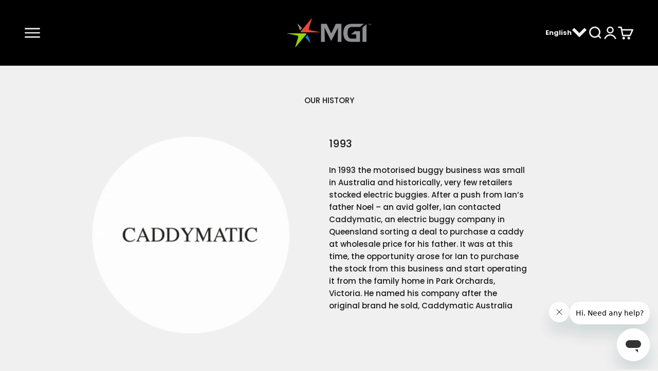

--- FILE ---
content_type: text/html; charset=utf-8
request_url: https://mgigolf.com/pages/our-history
body_size: 31003
content:
<!doctype html>

<html lang="en" dir="ltr">
  <head>
    <meta charset="utf-8">
    <meta name="viewport" content="width=device-width, initial-scale=1.0, height=device-height, minimum-scale=1.0, maximum-scale=1.0">
    <meta name="theme-color" content="#000000">

    <title>Our History</title><meta name="description" content="Discover the fascinating history of MGI Golf, from its humble beginnings to becoming a leading name in the golf industry."><link rel="canonical" href="https://mgigolf.com/pages/our-history"><link rel="shortcut icon" href="//mgigolf.com/cdn/shop/files/MGIG_Logo_COMPASS_ONLY.png?v=1720142523&width=96">
      <link rel="apple-touch-icon" href="//mgigolf.com/cdn/shop/files/MGIG_Logo_COMPASS_ONLY.png?v=1720142523&width=180"><link rel="preconnect" href="https://cdn.shopify.com">
    <link rel="preconnect" href="https://fonts.shopifycdn.com" crossorigin>
    <link rel="dns-prefetch" href="https://productreviews.shopifycdn.com"><link rel="preload" href="//mgigolf.com/cdn/fonts/poppins/poppins_n6.aa29d4918bc243723d56b59572e18228ed0786f6.woff2" as="font" type="font/woff2" crossorigin><link rel="preload" href="//mgigolf.com/cdn/fonts/poppins/poppins_n5.ad5b4b72b59a00358afc706450c864c3c8323842.woff2" as="font" type="font/woff2" crossorigin><meta property="og:type" content="website">
  <meta property="og:title" content="Our History"><meta property="og:description" content="Discover the fascinating history of MGI Golf, from its humble beginnings to becoming a leading name in the golf industry."><meta property="og:url" content="https://mgigolf.com/pages/our-history">
<meta property="og:site_name" content="MGI Golf AUS"><meta name="twitter:card" content="summary"><meta name="twitter:title" content="Our History">
  <meta name="twitter:description" content="Discover the fascinating history of MGI Golf, from its humble beginnings to becoming a leading name in the golf industry."><script async crossorigin fetchpriority="high" src="/cdn/shopifycloud/importmap-polyfill/es-modules-shim.2.4.0.js"></script>
<script type="application/ld+json">
  {
    "@context": "https://schema.org",
    "@type": "BreadcrumbList",
    "itemListElement": [{
        "@type": "ListItem",
        "position": 1,
        "name": "Home",
        "item": "https://mgigolf.com"
      },{
            "@type": "ListItem",
            "position": 2,
            "name": "Our History",
            "item": "https://mgigolf.com/pages/our-history"
          }]
  }
</script><style>/* Typography (heading) */
  @font-face {
  font-family: Poppins;
  font-weight: 600;
  font-style: normal;
  font-display: fallback;
  src: url("//mgigolf.com/cdn/fonts/poppins/poppins_n6.aa29d4918bc243723d56b59572e18228ed0786f6.woff2") format("woff2"),
       url("//mgigolf.com/cdn/fonts/poppins/poppins_n6.5f815d845fe073750885d5b7e619ee00e8111208.woff") format("woff");
}

@font-face {
  font-family: Poppins;
  font-weight: 600;
  font-style: italic;
  font-display: fallback;
  src: url("//mgigolf.com/cdn/fonts/poppins/poppins_i6.bb8044d6203f492888d626dafda3c2999253e8e9.woff2") format("woff2"),
       url("//mgigolf.com/cdn/fonts/poppins/poppins_i6.e233dec1a61b1e7dead9f920159eda42280a02c3.woff") format("woff");
}

/* Typography (body) */
  @font-face {
  font-family: Poppins;
  font-weight: 500;
  font-style: normal;
  font-display: fallback;
  src: url("//mgigolf.com/cdn/fonts/poppins/poppins_n5.ad5b4b72b59a00358afc706450c864c3c8323842.woff2") format("woff2"),
       url("//mgigolf.com/cdn/fonts/poppins/poppins_n5.33757fdf985af2d24b32fcd84c9a09224d4b2c39.woff") format("woff");
}

@font-face {
  font-family: Poppins;
  font-weight: 500;
  font-style: italic;
  font-display: fallback;
  src: url("//mgigolf.com/cdn/fonts/poppins/poppins_i5.6acfce842c096080e34792078ef3cb7c3aad24d4.woff2") format("woff2"),
       url("//mgigolf.com/cdn/fonts/poppins/poppins_i5.a49113e4fe0ad7fd7716bd237f1602cbec299b3c.woff") format("woff");
}

@font-face {
  font-family: Poppins;
  font-weight: 700;
  font-style: normal;
  font-display: fallback;
  src: url("//mgigolf.com/cdn/fonts/poppins/poppins_n7.56758dcf284489feb014a026f3727f2f20a54626.woff2") format("woff2"),
       url("//mgigolf.com/cdn/fonts/poppins/poppins_n7.f34f55d9b3d3205d2cd6f64955ff4b36f0cfd8da.woff") format("woff");
}

@font-face {
  font-family: Poppins;
  font-weight: 700;
  font-style: italic;
  font-display: fallback;
  src: url("//mgigolf.com/cdn/fonts/poppins/poppins_i7.42fd71da11e9d101e1e6c7932199f925f9eea42d.woff2") format("woff2"),
       url("//mgigolf.com/cdn/fonts/poppins/poppins_i7.ec8499dbd7616004e21155106d13837fff4cf556.woff") format("woff");
}

:root {
    /**
     * ---------------------------------------------------------------------
     * SPACING VARIABLES
     *
     * We are using a spacing inspired from frameworks like Tailwind CSS.
     * ---------------------------------------------------------------------
     */
    --spacing-0-5: 0.125rem; /* 2px */
    --spacing-1: 0.25rem; /* 4px */
    --spacing-1-5: 0.375rem; /* 6px */
    --spacing-2: 0.5rem; /* 8px */
    --spacing-2-5: 0.625rem; /* 10px */
    --spacing-3: 0.75rem; /* 12px */
    --spacing-3-5: 0.875rem; /* 14px */
    --spacing-4: 1rem; /* 16px */
    --spacing-4-5: 1.125rem; /* 18px */
    --spacing-5: 1.25rem; /* 20px */
    --spacing-5-5: 1.375rem; /* 22px */
    --spacing-6: 1.5rem; /* 24px */
    --spacing-6-5: 1.625rem; /* 26px */
    --spacing-7: 1.75rem; /* 28px */
    --spacing-7-5: 1.875rem; /* 30px */
    --spacing-8: 2rem; /* 32px */
    --spacing-8-5: 2.125rem; /* 34px */
    --spacing-9: 2.25rem; /* 36px */
    --spacing-9-5: 2.375rem; /* 38px */
    --spacing-10: 2.5rem; /* 40px */
    --spacing-11: 2.75rem; /* 44px */
    --spacing-12: 3rem; /* 48px */
    --spacing-14: 3.5rem; /* 56px */
    --spacing-16: 4rem; /* 64px */
    --spacing-18: 4.5rem; /* 72px */
    --spacing-20: 5rem; /* 80px */
    --spacing-24: 6rem; /* 96px */
    --spacing-28: 7rem; /* 112px */
    --spacing-32: 8rem; /* 128px */
    --spacing-36: 9rem; /* 144px */
    --spacing-40: 10rem; /* 160px */
    --spacing-44: 11rem; /* 176px */
    --spacing-48: 12rem; /* 192px */
    --spacing-52: 13rem; /* 208px */
    --spacing-56: 14rem; /* 224px */
    --spacing-60: 15rem; /* 240px */
    --spacing-64: 16rem; /* 256px */
    --spacing-72: 18rem; /* 288px */
    --spacing-80: 20rem; /* 320px */
    --spacing-96: 24rem; /* 384px */

    /* Container */
    --container-max-width: 1300px;
    --container-narrow-max-width: 1050px;
    --container-gutter: var(--spacing-5);
    --section-outer-spacing-block: var(--spacing-8);
    --section-inner-max-spacing-block: var(--spacing-8);
    --section-inner-spacing-inline: var(--container-gutter);
    --section-stack-spacing-block: var(--spacing-8);

    /* Grid gutter */
    --grid-gutter: var(--spacing-5);

    /* Product list settings */
    --product-list-row-gap: var(--spacing-8);
    --product-list-column-gap: var(--grid-gutter);

    /* Form settings */
    --input-gap: var(--spacing-2);
    --input-height: 2.625rem;
    --input-padding-inline: var(--spacing-4);

    /* Other sizes */
    --sticky-area-height: calc(var(--sticky-announcement-bar-enabled, 0) * var(--announcement-bar-height, 0px) + var(--sticky-header-enabled, 0) * var(--header-height, 0px));

    /* RTL support */
    --transform-logical-flip: 1;
    --transform-origin-start: left;
    --transform-origin-end: right;

    /**
     * ---------------------------------------------------------------------
     * TYPOGRAPHY
     * ---------------------------------------------------------------------
     */

    /* Font properties */
    --heading-font-family: Poppins, sans-serif;
    --heading-font-weight: 600;
    --heading-font-style: normal;
    --heading-text-transform: uppercase;
    --heading-letter-spacing: 0.0em;
    --text-font-family: Poppins, sans-serif;
    --text-font-weight: 500;
    --text-font-style: normal;
    --text-letter-spacing: 0.0em;

    /* Font sizes */
    --text-h0: 2.5rem;
    --text-h1: 1.75rem;
    --text-h2: 1.5rem;
    --text-h3: 1.375rem;
    --text-h4: 1.125rem;
    --text-h5: 1.125rem;
    --text-h6: 1rem;
    --text-xs: 0.8125rem;
    --text-sm: 0.875rem;
    --text-base: 1.0rem;
    --text-lg: 1.25rem;

    /**
     * ---------------------------------------------------------------------
     * COLORS
     * ---------------------------------------------------------------------
     */

    /* Color settings */--accent: 248 58 58;
    --text-primary: 26 26 26;
    --background-primary: 240 240 240;
    --dialog-background: 255 255 255;
    --border-color: var(--text-color, var(--text-primary)) / 0.12;

    /* Button colors */
    --button-background-primary: 248 58 58;
    --button-text-primary: 255 255 255;
    --button-background-secondary: 248 58 58;
    --button-text-secondary: 26 26 26;

    /* Status colors */
    --success-background: 224 244 232;
    --success-text: 0 163 65;
    --warning-background: 255 246 233;
    --warning-text: 255 183 74;
    --error-background: 254 231 231;
    --error-text: 248 58 58;

    /* Product colors */
    --on-sale-text: 248 58 58;
    --on-sale-badge-background: 248 58 58;
    --on-sale-badge-text: 255 255 255;
    --sold-out-badge-background: 0 0 0;
    --sold-out-badge-text: 255 255 255;
    --primary-badge-background: 144 216 10;
    --primary-badge-text: 0 0 0;
    --star-color: 255 183 74;
    --product-card-background: 255 255 255;
    --product-card-text: 26 26 26;

    /* Header colors */
    --header-background: 0 0 0;
    --header-text: 240 240 240;

    /* Footer colors */
    --footer-background: 0 0 0;
    --footer-text: 255 255 255;

    /* Rounded variables (used for border radius) */
    --rounded-xs: 0.25rem;
    --rounded-sm: 0.5625rem;
    --rounded: 1.125rem;
    --rounded-lg: 2.25rem;
    --rounded-full: 9999px;

    --rounded-button: 3.75rem;
    --rounded-input: 0.625rem;

    /* Box shadow */
    --shadow-sm: 0 2px 8px rgb(var(--text-primary) / 0.1);
    --shadow: 0 5px 15px rgb(var(--text-primary) / 0.1);
    --shadow-md: 0 5px 30px rgb(var(--text-primary) / 0.1);
    --shadow-block: 0px 18px 50px rgb(var(--text-primary) / 0.1);

    /**
     * ---------------------------------------------------------------------
     * OTHER
     * ---------------------------------------------------------------------
     */

    --stagger-products-reveal-opacity: 0;
    --cursor-close-svg-url: url(//mgigolf.com/cdn/shop/t/46/assets/cursor-close.svg?v=147174565022153725511760398020);
    --cursor-zoom-in-svg-url: url(//mgigolf.com/cdn/shop/t/46/assets/cursor-zoom-in.svg?v=154953035094101115921760398020);
    --cursor-zoom-out-svg-url: url(//mgigolf.com/cdn/shop/t/46/assets/cursor-zoom-out.svg?v=16155520337305705181760398020);
    --checkmark-svg-url: url(//mgigolf.com/cdn/shop/t/46/assets/checkmark.svg?v=77552481021870063511760398020);
  }

  [dir="rtl"]:root {
    /* RTL support */
    --transform-logical-flip: -1;
    --transform-origin-start: right;
    --transform-origin-end: left;
  }

  @media screen and (min-width: 700px) {
    :root {
      /* Typography (font size) */
      --text-h0: 3.25rem;
      --text-h1: 2.25rem;
      --text-h2: 1.75rem;
      --text-h3: 1.625rem;
      --text-h4: 1.25rem;
      --text-h5: 1.25rem;
      --text-h6: 1.125rem;

      --text-xs: 0.6875rem;
      --text-sm: 0.8125rem;
      --text-base: 0.9375rem;
      --text-lg: 1.1875rem;

      /* Spacing */
      --container-gutter: 2rem;
      --section-outer-spacing-block: var(--spacing-12);
      --section-inner-max-spacing-block: var(--spacing-10);
      --section-inner-spacing-inline: var(--spacing-10);
      --section-stack-spacing-block: var(--spacing-10);

      /* Grid gutter */
      --grid-gutter: var(--spacing-6);

      /* Product list settings */
      --product-list-row-gap: var(--spacing-12);

      /* Form settings */
      --input-gap: 1rem;
      --input-height: 3.125rem;
      --input-padding-inline: var(--spacing-5);
    }
  }

  @media screen and (min-width: 1000px) {
    :root {
      /* Spacing settings */
      --container-gutter: var(--spacing-12);
      --section-outer-spacing-block: var(--spacing-14);
      --section-inner-max-spacing-block: var(--spacing-12);
      --section-inner-spacing-inline: var(--spacing-12);
      --section-stack-spacing-block: var(--spacing-10);
    }
  }

  @media screen and (min-width: 1150px) {
    :root {
      /* Spacing settings */
      --container-gutter: var(--spacing-12);
      --section-outer-spacing-block: var(--spacing-14);
      --section-inner-max-spacing-block: var(--spacing-12);
      --section-inner-spacing-inline: var(--spacing-12);
      --section-stack-spacing-block: var(--spacing-12);
    }
  }

  @media screen and (min-width: 1400px) {
    :root {
      /* Typography (font size) */
      --text-h0: 4rem;
      --text-h1: 3rem;
      --text-h2: 2.5rem;
      --text-h3: 1.75rem;
      --text-h4: 1.5rem;
      --text-h5: 1.25rem;
      --text-h6: 1.25rem;

      --section-outer-spacing-block: var(--spacing-16);
      --section-inner-max-spacing-block: var(--spacing-14);
      --section-inner-spacing-inline: var(--spacing-14);
    }
  }

  @media screen and (min-width: 1600px) {
    :root {
      --section-outer-spacing-block: var(--spacing-16);
      --section-inner-max-spacing-block: var(--spacing-16);
      --section-inner-spacing-inline: var(--spacing-16);
    }
  }

  /**
   * ---------------------------------------------------------------------
   * LIQUID DEPENDANT CSS
   *
   * Our main CSS is Liquid free, but some very specific features depend on
   * theme settings, so we have them here
   * ---------------------------------------------------------------------
   */@media screen and (pointer: fine) {
        .button:not([disabled]):hover, .btn:not([disabled]):hover, .shopify-payment-button__button--unbranded:not([disabled]):hover {
          --button-background-opacity: 0.85;
        }

        .button--subdued:not([disabled]):hover {
          --button-background: var(--text-color) / .05 !important;
        }
      }</style><script>
  // This allows to expose several variables to the global scope, to be used in scripts
  window.themeVariables = {
    settings: {
      showPageTransition: null,
      staggerProductsApparition: true,
      reduceDrawerAnimation: true,
      reduceMenuAnimation: true,
      headingApparition: "none",
      pageType: "page",
      moneyFormat: "${{amount}} AUD",
      moneyWithCurrencyFormat: "${{amount}} AUD",
      currencyCodeEnabled: false,
      cartType: "popover",
      showDiscount: false,
      discountMode: "saving",
      pageBackground: "#f0f0f0",
      textColor: "#1a1a1a"
    },

    strings: {
      accessibilityClose: "Close",
      accessibilityNext: "Next",
      accessibilityPrevious: "Previous",
      closeGallery: "Close gallery",
      zoomGallery: "Zoom",
      errorGallery: "Image cannot be loaded",
      searchNoResults: "No results could be found.",
      addOrderNote: "Add order note",
      editOrderNote: "Edit order note",
      shippingEstimatorNoResults: "Sorry, we do not ship to your address.",
      shippingEstimatorOneResult: "There is one shipping rate for your address:",
      shippingEstimatorMultipleResults: "There are several shipping rates for your address:",
      shippingEstimatorError: "One or more error occurred while retrieving shipping rates:"
    },

    breakpoints: {
      'sm': 'screen and (min-width: 700px)',
      'md': 'screen and (min-width: 1000px)',
      'lg': 'screen and (min-width: 1150px)',
      'xl': 'screen and (min-width: 1400px)',

      'sm-max': 'screen and (max-width: 699px)',
      'md-max': 'screen and (max-width: 999px)',
      'lg-max': 'screen and (max-width: 1149px)',
      'xl-max': 'screen and (max-width: 1399px)'
    }
  };

  // For detecting native share
  document.documentElement.classList.add(`native-share--${navigator.share ? 'enabled' : 'disabled'}`);</script><script type="importmap">{
        "imports": {
          "vendor": "//mgigolf.com/cdn/shop/t/46/assets/vendor.min.js?v=166563502121812900551760397963",
          "theme": "//mgigolf.com/cdn/shop/t/46/assets/theme.js?v=63782355822096238611760397963",
          "photoswipe": "//mgigolf.com/cdn/shop/t/46/assets/photoswipe.min.js?v=13374349288281597431760397963"
        }
      }
    </script>

    <script type="module" src="//mgigolf.com/cdn/shop/t/46/assets/vendor.min.js?v=166563502121812900551760397963"></script>
    <script type="module" src="//mgigolf.com/cdn/shop/t/46/assets/theme.js?v=63782355822096238611760397963"></script>

    <script>window.performance && window.performance.mark && window.performance.mark('shopify.content_for_header.start');</script><meta name="google-site-verification" content="-U7TASaRzm04D-Yh4HbP3gwVbAACXd7mb_YxqVbS1hU">
<meta id="shopify-digital-wallet" name="shopify-digital-wallet" content="/4674191432/digital_wallets/dialog">
<link rel="alternate" hreflang="x-default" href="https://mgigolf.com/pages/our-history">
<link rel="alternate" hreflang="en" href="https://mgigolf.com/pages/our-history">
<link rel="alternate" hreflang="es" href="https://mgigolf.com/es/pages/our-history">
<link rel="alternate" hreflang="fr" href="https://mgigolf.com/fr/pages/our-history">
<link rel="alternate" hreflang="zh-Hans" href="https://mgigolf.com/zh/pages/our-history">
<link rel="alternate" hreflang="zh-Hans-AU" href="https://mgigolf.com/zh/pages/our-history">
<script async="async" src="/checkouts/internal/preloads.js?locale=en-AU"></script>
<script id="shopify-features" type="application/json">{"accessToken":"f226d951ace49790e7ffb791416eb17f","betas":["rich-media-storefront-analytics"],"domain":"mgigolf.com","predictiveSearch":true,"shopId":4674191432,"locale":"en"}</script>
<script>var Shopify = Shopify || {};
Shopify.shop = "mgi-golf-au.myshopify.com";
Shopify.locale = "en";
Shopify.currency = {"active":"AUD","rate":"1.0"};
Shopify.country = "AU";
Shopify.theme = {"name":"Updated Impact_6.11.2","id":153389498601,"schema_name":"Impact","schema_version":"6.11.2","theme_store_id":1190,"role":"main"};
Shopify.theme.handle = "null";
Shopify.theme.style = {"id":null,"handle":null};
Shopify.cdnHost = "mgigolf.com/cdn";
Shopify.routes = Shopify.routes || {};
Shopify.routes.root = "/";</script>
<script type="module">!function(o){(o.Shopify=o.Shopify||{}).modules=!0}(window);</script>
<script>!function(o){function n(){var o=[];function n(){o.push(Array.prototype.slice.apply(arguments))}return n.q=o,n}var t=o.Shopify=o.Shopify||{};t.loadFeatures=n(),t.autoloadFeatures=n()}(window);</script>
<script id="shop-js-analytics" type="application/json">{"pageType":"page"}</script>
<script defer="defer" async type="module" src="//mgigolf.com/cdn/shopifycloud/shop-js/modules/v2/client.init-shop-cart-sync_IZsNAliE.en.esm.js"></script>
<script defer="defer" async type="module" src="//mgigolf.com/cdn/shopifycloud/shop-js/modules/v2/chunk.common_0OUaOowp.esm.js"></script>
<script type="module">
  await import("//mgigolf.com/cdn/shopifycloud/shop-js/modules/v2/client.init-shop-cart-sync_IZsNAliE.en.esm.js");
await import("//mgigolf.com/cdn/shopifycloud/shop-js/modules/v2/chunk.common_0OUaOowp.esm.js");

  window.Shopify.SignInWithShop?.initShopCartSync?.({"fedCMEnabled":true,"windoidEnabled":true});

</script>
<script>(function() {
  var isLoaded = false;
  function asyncLoad() {
    if (isLoaded) return;
    isLoaded = true;
    var urls = ["https:\/\/static.klaviyo.com\/onsite\/js\/klaviyo.js?company_id=YmWa2s\u0026shop=mgi-golf-au.myshopify.com","https:\/\/static.klaviyo.com\/onsite\/js\/klaviyo.js?company_id=YmWa2s\u0026shop=mgi-golf-au.myshopify.com","\/\/www.powr.io\/powr.js?powr-token=mgi-golf-au.myshopify.com\u0026external-type=shopify\u0026shop=mgi-golf-au.myshopify.com","https:\/\/instafeed.nfcube.com\/cdn\/528a4a62f250edbc1a48f47098a812b1.js?shop=mgi-golf-au.myshopify.com","https:\/\/cdn.shopify.com\/s\/files\/1\/0046\/7419\/1432\/t\/18\/assets\/zendesk-embeddable.js?v=1660680656\u0026shop=mgi-golf-au.myshopify.com","https:\/\/static.klaviyo.com\/onsite\/js\/klaviyo.js?company_id=YmWa2s\u0026shop=mgi-golf-au.myshopify.com","https:\/\/admin.revenuehunt.com\/embed.js?shop=mgi-golf-au.myshopify.com"];
    for (var i = 0; i < urls.length; i++) {
      var s = document.createElement('script');
      s.type = 'text/javascript';
      s.async = true;
      s.src = urls[i];
      var x = document.getElementsByTagName('script')[0];
      x.parentNode.insertBefore(s, x);
    }
  };
  if(window.attachEvent) {
    window.attachEvent('onload', asyncLoad);
  } else {
    window.addEventListener('load', asyncLoad, false);
  }
})();</script>
<script id="__st">var __st={"a":4674191432,"offset":39600,"reqid":"bb4d18ba-cdbb-47b2-96f4-1e659b921402-1768449809","pageurl":"mgigolf.com\/pages\/our-history","s":"pages-68631756966","u":"9c575c49781b","p":"page","rtyp":"page","rid":68631756966};</script>
<script>window.ShopifyPaypalV4VisibilityTracking = true;</script>
<script id="captcha-bootstrap">!function(){'use strict';const t='contact',e='account',n='new_comment',o=[[t,t],['blogs',n],['comments',n],[t,'customer']],c=[[e,'customer_login'],[e,'guest_login'],[e,'recover_customer_password'],[e,'create_customer']],r=t=>t.map((([t,e])=>`form[action*='/${t}']:not([data-nocaptcha='true']) input[name='form_type'][value='${e}']`)).join(','),a=t=>()=>t?[...document.querySelectorAll(t)].map((t=>t.form)):[];function s(){const t=[...o],e=r(t);return a(e)}const i='password',u='form_key',d=['recaptcha-v3-token','g-recaptcha-response','h-captcha-response',i],f=()=>{try{return window.sessionStorage}catch{return}},m='__shopify_v',_=t=>t.elements[u];function p(t,e,n=!1){try{const o=window.sessionStorage,c=JSON.parse(o.getItem(e)),{data:r}=function(t){const{data:e,action:n}=t;return t[m]||n?{data:e,action:n}:{data:t,action:n}}(c);for(const[e,n]of Object.entries(r))t.elements[e]&&(t.elements[e].value=n);n&&o.removeItem(e)}catch(o){console.error('form repopulation failed',{error:o})}}const l='form_type',E='cptcha';function T(t){t.dataset[E]=!0}const w=window,h=w.document,L='Shopify',v='ce_forms',y='captcha';let A=!1;((t,e)=>{const n=(g='f06e6c50-85a8-45c8-87d0-21a2b65856fe',I='https://cdn.shopify.com/shopifycloud/storefront-forms-hcaptcha/ce_storefront_forms_captcha_hcaptcha.v1.5.2.iife.js',D={infoText:'Protected by hCaptcha',privacyText:'Privacy',termsText:'Terms'},(t,e,n)=>{const o=w[L][v],c=o.bindForm;if(c)return c(t,g,e,D).then(n);var r;o.q.push([[t,g,e,D],n]),r=I,A||(h.body.append(Object.assign(h.createElement('script'),{id:'captcha-provider',async:!0,src:r})),A=!0)});var g,I,D;w[L]=w[L]||{},w[L][v]=w[L][v]||{},w[L][v].q=[],w[L][y]=w[L][y]||{},w[L][y].protect=function(t,e){n(t,void 0,e),T(t)},Object.freeze(w[L][y]),function(t,e,n,w,h,L){const[v,y,A,g]=function(t,e,n){const i=e?o:[],u=t?c:[],d=[...i,...u],f=r(d),m=r(i),_=r(d.filter((([t,e])=>n.includes(e))));return[a(f),a(m),a(_),s()]}(w,h,L),I=t=>{const e=t.target;return e instanceof HTMLFormElement?e:e&&e.form},D=t=>v().includes(t);t.addEventListener('submit',(t=>{const e=I(t);if(!e)return;const n=D(e)&&!e.dataset.hcaptchaBound&&!e.dataset.recaptchaBound,o=_(e),c=g().includes(e)&&(!o||!o.value);(n||c)&&t.preventDefault(),c&&!n&&(function(t){try{if(!f())return;!function(t){const e=f();if(!e)return;const n=_(t);if(!n)return;const o=n.value;o&&e.removeItem(o)}(t);const e=Array.from(Array(32),(()=>Math.random().toString(36)[2])).join('');!function(t,e){_(t)||t.append(Object.assign(document.createElement('input'),{type:'hidden',name:u})),t.elements[u].value=e}(t,e),function(t,e){const n=f();if(!n)return;const o=[...t.querySelectorAll(`input[type='${i}']`)].map((({name:t})=>t)),c=[...d,...o],r={};for(const[a,s]of new FormData(t).entries())c.includes(a)||(r[a]=s);n.setItem(e,JSON.stringify({[m]:1,action:t.action,data:r}))}(t,e)}catch(e){console.error('failed to persist form',e)}}(e),e.submit())}));const S=(t,e)=>{t&&!t.dataset[E]&&(n(t,e.some((e=>e===t))),T(t))};for(const o of['focusin','change'])t.addEventListener(o,(t=>{const e=I(t);D(e)&&S(e,y())}));const B=e.get('form_key'),M=e.get(l),P=B&&M;t.addEventListener('DOMContentLoaded',(()=>{const t=y();if(P)for(const e of t)e.elements[l].value===M&&p(e,B);[...new Set([...A(),...v().filter((t=>'true'===t.dataset.shopifyCaptcha))])].forEach((e=>S(e,t)))}))}(h,new URLSearchParams(w.location.search),n,t,e,['guest_login'])})(!0,!0)}();</script>
<script integrity="sha256-4kQ18oKyAcykRKYeNunJcIwy7WH5gtpwJnB7kiuLZ1E=" data-source-attribution="shopify.loadfeatures" defer="defer" src="//mgigolf.com/cdn/shopifycloud/storefront/assets/storefront/load_feature-a0a9edcb.js" crossorigin="anonymous"></script>
<script data-source-attribution="shopify.dynamic_checkout.dynamic.init">var Shopify=Shopify||{};Shopify.PaymentButton=Shopify.PaymentButton||{isStorefrontPortableWallets:!0,init:function(){window.Shopify.PaymentButton.init=function(){};var t=document.createElement("script");t.src="https://mgigolf.com/cdn/shopifycloud/portable-wallets/latest/portable-wallets.en.js",t.type="module",document.head.appendChild(t)}};
</script>
<script data-source-attribution="shopify.dynamic_checkout.buyer_consent">
  function portableWalletsHideBuyerConsent(e){var t=document.getElementById("shopify-buyer-consent"),n=document.getElementById("shopify-subscription-policy-button");t&&n&&(t.classList.add("hidden"),t.setAttribute("aria-hidden","true"),n.removeEventListener("click",e))}function portableWalletsShowBuyerConsent(e){var t=document.getElementById("shopify-buyer-consent"),n=document.getElementById("shopify-subscription-policy-button");t&&n&&(t.classList.remove("hidden"),t.removeAttribute("aria-hidden"),n.addEventListener("click",e))}window.Shopify?.PaymentButton&&(window.Shopify.PaymentButton.hideBuyerConsent=portableWalletsHideBuyerConsent,window.Shopify.PaymentButton.showBuyerConsent=portableWalletsShowBuyerConsent);
</script>
<script data-source-attribution="shopify.dynamic_checkout.cart.bootstrap">document.addEventListener("DOMContentLoaded",(function(){function t(){return document.querySelector("shopify-accelerated-checkout-cart, shopify-accelerated-checkout")}if(t())Shopify.PaymentButton.init();else{new MutationObserver((function(e,n){t()&&(Shopify.PaymentButton.init(),n.disconnect())})).observe(document.body,{childList:!0,subtree:!0})}}));
</script>

<script>window.performance && window.performance.mark && window.performance.mark('shopify.content_for_header.end');</script>
<link href="//mgigolf.com/cdn/shop/t/46/assets/theme.css?v=3935707126359067981760397963" rel="stylesheet" type="text/css" media="all" /><!-- BEGIN app block: shopify://apps/geo-pro-geolocation/blocks/geopro/16fc5313-7aee-4e90-ac95-f50fc7c8b657 --><!-- This snippet is used to load Geo:Pro data on the storefront -->
<meta class='geo-ip' content='[base64]'>
<!-- This snippet initializes the plugin -->
<script async>
  try {
    const loadGeoPro=()=>{let e=e=>{if(!e||e.isCrawler||"success"!==e.message){window.geopro_cancel="1";return}let o=e.isAdmin?"el-geoip-location-admin":"el-geoip-location",s=Date.now()+864e5;localStorage.setItem(o,JSON.stringify({value:e.data,expires:s})),e.isAdmin&&localStorage.setItem("el-geoip-admin",JSON.stringify({value:"1",expires:s}))},o=new XMLHttpRequest;o.open("GET","https://geo.geoproapp.com?x-api-key=91e359ab7-2b63-539e-1de2-c4bf731367a7",!0),o.responseType="json",o.onload=()=>e(200===o.status?o.response:null),o.send()},load=!["el-geoip-location-admin","el-geoip-location"].some(e=>{try{let o=JSON.parse(localStorage.getItem(e));return o&&o.expires>Date.now()}catch(s){return!1}});load&&loadGeoPro();
  } catch(e) {
    console.warn('Geo:Pro error', e);
    window.geopro_cancel = '1';
  }
</script>
<script src="https://cdn.shopify.com/extensions/019b746b-26da-7a64-a671-397924f34f11/easylocation-195/assets/easylocation-storefront.min.js" type="text/javascript" async></script>


<!-- END app block --><!-- BEGIN app block: shopify://apps/microsoft-clarity/blocks/clarity_js/31c3d126-8116-4b4a-8ba1-baeda7c4aeea -->
<script type="text/javascript">
  (function (c, l, a, r, i, t, y) {
    c[a] = c[a] || function () { (c[a].q = c[a].q || []).push(arguments); };
    t = l.createElement(r); t.async = 1; t.src = "https://www.clarity.ms/tag/" + i + "?ref=shopify";
    y = l.getElementsByTagName(r)[0]; y.parentNode.insertBefore(t, y);

    c.Shopify.loadFeatures([{ name: "consent-tracking-api", version: "0.1" }], error => {
      if (error) {
        console.error("Error loading Shopify features:", error);
        return;
      }

      c[a]('consentv2', {
        ad_Storage: c.Shopify.customerPrivacy.marketingAllowed() ? "granted" : "denied",
        analytics_Storage: c.Shopify.customerPrivacy.analyticsProcessingAllowed() ? "granted" : "denied",
      });
    });

    l.addEventListener("visitorConsentCollected", function (e) {
      c[a]('consentv2', {
        ad_Storage: e.detail.marketingAllowed ? "granted" : "denied",
        analytics_Storage: e.detail.analyticsAllowed ? "granted" : "denied",
      });
    });
  })(window, document, "clarity", "script", "sx47t4s12g");
</script>



<!-- END app block --><!-- BEGIN app block: shopify://apps/mp-size-chart-size-guide/blocks/app-embed/305100b1-3599-492a-a54d-54f196ff1f94 -->


  
  
  
  
  
  

  

  

  

  

  
    
    <!-- BEGIN app snippet: init-data --><script type="application/json" data-cfasync='false' class='mpSizeChart-script'>
  {
    "appData": {"appStatus":true,"isRemoveBranding":false,"campaigns":[{"id":"LcWgjk8f9eBhgGJebNNk","countries_all":true,"collectionPageInlinePosition":"after","showOnAllCollectionsPages":"SHOW_ALL","showOnHomePage":false,"homePageInlinePosition":"after","showOnCollectionPage":false,"isPresetV2":true,"shopDomain":"mgi-golf-au.myshopify.com","shopId":"3soBRGI98g03Xzu9IyuO","inlinePosition":"after","value":"boyTop","countries":[],"editContentV2":true,"collectionPagePosition":"","collectionIds":[],"smartSelector":false,"position":"","conditions":{"type":"ALL","conditions":[{"type":"TITLE","operation":"CONTAINS","value":""}]},"homePagePosition":"","createdAt":"2024-10-02T04:24:09.976Z","displayType":"MANUAL","productIds":[8175516582121,8280149197033,8253427581161,8175465300201,8272758046953,8175516877033,8175519301865,8731019837673,8175524249833],"name":"Buggy Dimension Test 2","status":true,"priority":0,"click":464}],"metaFieldLength":1,"settings":{"showAdvanced":true,"applyBEMCss":true,"displayType":"inline-link","position":".product-info__button","linkText":"Size chart","buttonPosition":"middle-right","buttonInlinePosition":"custom","buttonRotation":true,"buttonWidth":"96","buttonHeight":"37","buttonBorderRadius":10,"inlinePosition":"before","showMobile":true,"mobilePosition":"top","hideText":false,"linkBgColor":"#FFFFFF","linkTextColor":"#232323","linkIcon":"https://cdnapps.avada.io/sizechart/setting/icon2.svg","customIcon":false,"modalHeader":"Size guides","modalPosition":"modal-center","modalBgColor":"#FFFFFF","modalTextColor":"#232323","modalOverlayColor":"#7b7b7b","modalBorderRadius":10,"modalShadow":true,"enableGa":false,"customCss":"div#Avada-SC-button {\n    margin-block-end: 0 !important;\n    margin-block-start: 0 !important;\n}\n\n.Avada-SC__Campaign--image {\n    max-width: 100% !important;\n}","tableAnimation":true,"tableHoverColor":"zz","homePagePosition":"","homePageInlinePosition":"after","collectionPagePosition":"","collectionPageInlinePosition":"after","mediaVideoSize":50,"mediaImageSize":50,"reminderTime":15,"reminderContent":"Refer to Size Chart for easy size selection","modalWidth":86,"modalHeight":70,"modalTop":14,"modalLeft":8,"modalRight":0,"id":"R4iJr9CyAQYGJ8M0gn7f","shopDomain":"mgi-golf-au.myshopify.com","shopId":"3soBRGI98g03Xzu9IyuO","createdAt":{"_seconds":1727834816,"_nanoseconds":841000000}},"shopId":"3soBRGI98g03Xzu9IyuO","lastUpdated":"2024-12-24T11:16:09.636Z"},
    "campaignsList": [[{"id":"LcWgjk8f9eBhgGJebNNk","contentConfigs":[{"position":1,"value":"<h3 style=\"font-weight: 600; text-align: center; line-height: 1.1; font-size: 1.8rem;\"><span style=\"font-size: 24px;\"><strong style=\"font-size: 18px;\">MGI Buggy Dimension Chart</strong></span></h3>","selected":false,"chosen":false},{"typeConfig":"image","position":2,"value":"","imgSrc":"https://firebasestorage.googleapis.com/v0/b/avada-size-chart.appspot.com/o/charts_content%2F3soBRGI98g03Xzu9IyuO%2F1727846893806-MGIG_2617%20MGI%20Size%20dimension%20website.jpg?alt=media&token=32e1dd29-5fa0-407e-a82d-a0fe6f69c28e","selected":false,"chosen":false},{"typeConfig":"table","tableData":{"variableCols":[],"defaultUnit":"Centimeter","isConvertUnit":false,"numberOfSizes":7,"sizeNameCols":[{"position":0,"value":{"name":"BUGGY MODELS","items":[{"position":0,"value":"Ai Navigator GPS+","selected":false,"chosen":false},{"position":1,"value":"Ai 500","selected":false,"chosen":false},{"position":2,"value":"Zip Navigator AT All Terrain","selected":false,"chosen":false},{"position":3,"value":"Zip Navigator","selected":false,"chosen":false},{"position":4,"value":"Zip X5","selected":false,"chosen":false},{"position":5,"value":"Zip X3 ","selected":false,"chosen":false},{"position":6,"value":"Zip X1","selected":false,"chosen":false}]},"selected":false,"chosen":false},{"position":1,"value":{"name":"OPEN HEIGHT","items":[{"position":0,"value":"97cm","selected":false,"chosen":false},{"position":1,"value":"97cm","selected":false,"chosen":false},{"position":2,"value":"102cm","selected":false,"chosen":false},{"position":3,"value":"102cm","selected":false,"chosen":false},{"position":4,"value":"102cm","selected":false,"chosen":false},{"position":5,"value":"102cm","selected":false,"chosen":false},{"position":6,"value":"102cm","selected":false,"chosen":false}]},"selected":false,"chosen":false},{"position":2,"value":{"name":"OPEN WIDTH","items":[{"position":1,"value":"58cm ","selected":false,"chosen":false},{"position":2,"value":"58.1cm","selected":false,"chosen":false},{"position":3,"value":"61cm","selected":false,"chosen":false},{"position":4,"value":"61cm","selected":false,"chosen":false},{"position":5,"value":"61cm","selected":false,"chosen":false},{"position":6,"value":"61cm","selected":false,"chosen":false},{"position":7,"value":"57cm","selected":false,"chosen":false}]},"selected":false,"chosen":false},{"position":3,"value":{"name":"OPEN LENGTH","items":[{"position":0,"value":"113.5cm","selected":false,"chosen":false},{"position":1,"value":"113cm","selected":false,"chosen":false},{"position":2,"value":"117cm","selected":false,"chosen":false},{"position":3,"value":"117cm","selected":false,"chosen":false},{"position":4,"value":"87cm","selected":false,"chosen":false},{"position":5,"value":"87cm","selected":false,"chosen":false},{"position":6,"value":"93cm","selected":false,"chosen":false}]},"selected":false,"chosen":false},{"position":4,"value":{"name":"FOLDED HEIGHT","items":[{"position":0,"value":"35.8cm","selected":false,"chosen":false},{"position":1,"value":"36cm","selected":false,"chosen":false},{"position":2,"value":"41cm","selected":false,"chosen":false},{"position":3,"value":"41cm","selected":false,"chosen":false},{"position":4,"value":"39cm","selected":false,"chosen":false},{"position":5,"value":"39cm","selected":false,"chosen":false},{"position":6,"value":"38.5cm","selected":false,"chosen":false}]},"selected":false,"chosen":false},{"position":5,"value":{"name":"FOLDED WIDTH","items":[{"position":0,"value":"43.2cm","selected":false,"chosen":false},{"position":1,"value":"48cm","selected":false,"chosen":false},{"position":2,"value":"46.5cm","selected":false,"chosen":false},{"position":3,"value":"46.5cm ","selected":false,"chosen":false},{"position":4,"value":"46.5cm","selected":false,"chosen":false},{"position":5,"value":"32.5cm","selected":false,"chosen":false},{"position":6,"value":"45cm","selected":false,"chosen":false}]},"selected":false,"chosen":false},{"position":6,"value":{"name":"FOLDED LENGTH","items":[{"position":0,"value":"61.3cm","selected":false,"chosen":false},{"position":1,"value":"62cm","selected":false,"chosen":false},{"position":2,"value":"70.5cm","selected":false,"chosen":false},{"position":3,"value":"70.5cm","selected":false,"chosen":false},{"position":4,"value":"68.5cm","selected":false,"chosen":false},{"position":5,"value":"68.5cm","selected":false,"chosen":false},{"position":6,"value":"68cm","selected":false,"chosen":false}]},"selected":false,"chosen":false}]},"position":3,"value":"","selected":false,"chosen":false},{"position":4,"value":"<p style=\"text-align: center;\"><strong>Please note: </strong>When the buggy is folded,&nbsp;the rear wheels are inverted to minimise its footprint and optimise space efficiency.</p>","selected":false,"chosen":false}]}]
],
    "sizingPageBlocks": [],
    "product": {
      "id": null,
      "title": null,
      "type": null,
      "vendor": null,
      "tags": null,
      "handle": null,
      "collections": []
    },
    "template": "page.our-history",
    "collectionId": null,
    "isDesignMode": false
  }
</script>


<script type="text/javascript">
  try {
    const getSC = () => {
      try {
        const el = document.querySelector('.mpSizeChart-script');
        if (!el) throw {message: 'Cannot find script block!'};

        let data;
        try {
          data = JSON.parse(el.textContent);
        } catch (e) {
          throw e
        }

        const {appData, campaignsList, sizingPageBlocks = [], ...props} = data;
        const {sizingPage = {}, ...rest} = appData;
        return {...props, ...rest, campaignsList: campaignsList.flat(), sizingPage: {...sizingPage, blocks: sizingPageBlocks?.flat()}};
      } catch (e) {
        console.warn(e.message)
        return {}
      }
    }

    if (!window?.AVADA_SC) window.AVADA_SC = getSC();
    window.AVADA_SC = {...window.AVADA_SC, ...getSC()};
  } catch (e) {
    console.error('Error assigning Size Chart variables', e);
  }
</script>
<!-- END app snippet -->
    <script src='https://cdn.shopify.com/extensions/019bb093-8689-7ed4-a70f-9c370b501e9e/mp-size-chart-size-guide-218/assets/mp-size-chart-main.min.js' defer></script>
  



<!-- END app block --><!-- BEGIN app block: shopify://apps/klaviyo-email-marketing-sms/blocks/klaviyo-onsite-embed/2632fe16-c075-4321-a88b-50b567f42507 -->












  <script async src="https://static.klaviyo.com/onsite/js/YmWa2s/klaviyo.js?company_id=YmWa2s"></script>
  <script>!function(){if(!window.klaviyo){window._klOnsite=window._klOnsite||[];try{window.klaviyo=new Proxy({},{get:function(n,i){return"push"===i?function(){var n;(n=window._klOnsite).push.apply(n,arguments)}:function(){for(var n=arguments.length,o=new Array(n),w=0;w<n;w++)o[w]=arguments[w];var t="function"==typeof o[o.length-1]?o.pop():void 0,e=new Promise((function(n){window._klOnsite.push([i].concat(o,[function(i){t&&t(i),n(i)}]))}));return e}}})}catch(n){window.klaviyo=window.klaviyo||[],window.klaviyo.push=function(){var n;(n=window._klOnsite).push.apply(n,arguments)}}}}();</script>

  




  <script>
    window.klaviyoReviewsProductDesignMode = false
  </script>







<!-- END app block --><script src="https://cdn.shopify.com/extensions/019bb763-7f0e-7fbe-aea8-abf26f89dfb2/revenuehunt-164/assets/embed.js" type="text/javascript" defer="defer"></script>
<link href="https://monorail-edge.shopifysvc.com" rel="dns-prefetch">
<script>(function(){if ("sendBeacon" in navigator && "performance" in window) {try {var session_token_from_headers = performance.getEntriesByType('navigation')[0].serverTiming.find(x => x.name == '_s').description;} catch {var session_token_from_headers = undefined;}var session_cookie_matches = document.cookie.match(/_shopify_s=([^;]*)/);var session_token_from_cookie = session_cookie_matches && session_cookie_matches.length === 2 ? session_cookie_matches[1] : "";var session_token = session_token_from_headers || session_token_from_cookie || "";function handle_abandonment_event(e) {var entries = performance.getEntries().filter(function(entry) {return /monorail-edge.shopifysvc.com/.test(entry.name);});if (!window.abandonment_tracked && entries.length === 0) {window.abandonment_tracked = true;var currentMs = Date.now();var navigation_start = performance.timing.navigationStart;var payload = {shop_id: 4674191432,url: window.location.href,navigation_start,duration: currentMs - navigation_start,session_token,page_type: "page"};window.navigator.sendBeacon("https://monorail-edge.shopifysvc.com/v1/produce", JSON.stringify({schema_id: "online_store_buyer_site_abandonment/1.1",payload: payload,metadata: {event_created_at_ms: currentMs,event_sent_at_ms: currentMs}}));}}window.addEventListener('pagehide', handle_abandonment_event);}}());</script>
<script id="web-pixels-manager-setup">(function e(e,d,r,n,o){if(void 0===o&&(o={}),!Boolean(null===(a=null===(i=window.Shopify)||void 0===i?void 0:i.analytics)||void 0===a?void 0:a.replayQueue)){var i,a;window.Shopify=window.Shopify||{};var t=window.Shopify;t.analytics=t.analytics||{};var s=t.analytics;s.replayQueue=[],s.publish=function(e,d,r){return s.replayQueue.push([e,d,r]),!0};try{self.performance.mark("wpm:start")}catch(e){}var l=function(){var e={modern:/Edge?\/(1{2}[4-9]|1[2-9]\d|[2-9]\d{2}|\d{4,})\.\d+(\.\d+|)|Firefox\/(1{2}[4-9]|1[2-9]\d|[2-9]\d{2}|\d{4,})\.\d+(\.\d+|)|Chrom(ium|e)\/(9{2}|\d{3,})\.\d+(\.\d+|)|(Maci|X1{2}).+ Version\/(15\.\d+|(1[6-9]|[2-9]\d|\d{3,})\.\d+)([,.]\d+|)( \(\w+\)|)( Mobile\/\w+|) Safari\/|Chrome.+OPR\/(9{2}|\d{3,})\.\d+\.\d+|(CPU[ +]OS|iPhone[ +]OS|CPU[ +]iPhone|CPU IPhone OS|CPU iPad OS)[ +]+(15[._]\d+|(1[6-9]|[2-9]\d|\d{3,})[._]\d+)([._]\d+|)|Android:?[ /-](13[3-9]|1[4-9]\d|[2-9]\d{2}|\d{4,})(\.\d+|)(\.\d+|)|Android.+Firefox\/(13[5-9]|1[4-9]\d|[2-9]\d{2}|\d{4,})\.\d+(\.\d+|)|Android.+Chrom(ium|e)\/(13[3-9]|1[4-9]\d|[2-9]\d{2}|\d{4,})\.\d+(\.\d+|)|SamsungBrowser\/([2-9]\d|\d{3,})\.\d+/,legacy:/Edge?\/(1[6-9]|[2-9]\d|\d{3,})\.\d+(\.\d+|)|Firefox\/(5[4-9]|[6-9]\d|\d{3,})\.\d+(\.\d+|)|Chrom(ium|e)\/(5[1-9]|[6-9]\d|\d{3,})\.\d+(\.\d+|)([\d.]+$|.*Safari\/(?![\d.]+ Edge\/[\d.]+$))|(Maci|X1{2}).+ Version\/(10\.\d+|(1[1-9]|[2-9]\d|\d{3,})\.\d+)([,.]\d+|)( \(\w+\)|)( Mobile\/\w+|) Safari\/|Chrome.+OPR\/(3[89]|[4-9]\d|\d{3,})\.\d+\.\d+|(CPU[ +]OS|iPhone[ +]OS|CPU[ +]iPhone|CPU IPhone OS|CPU iPad OS)[ +]+(10[._]\d+|(1[1-9]|[2-9]\d|\d{3,})[._]\d+)([._]\d+|)|Android:?[ /-](13[3-9]|1[4-9]\d|[2-9]\d{2}|\d{4,})(\.\d+|)(\.\d+|)|Mobile Safari.+OPR\/([89]\d|\d{3,})\.\d+\.\d+|Android.+Firefox\/(13[5-9]|1[4-9]\d|[2-9]\d{2}|\d{4,})\.\d+(\.\d+|)|Android.+Chrom(ium|e)\/(13[3-9]|1[4-9]\d|[2-9]\d{2}|\d{4,})\.\d+(\.\d+|)|Android.+(UC? ?Browser|UCWEB|U3)[ /]?(15\.([5-9]|\d{2,})|(1[6-9]|[2-9]\d|\d{3,})\.\d+)\.\d+|SamsungBrowser\/(5\.\d+|([6-9]|\d{2,})\.\d+)|Android.+MQ{2}Browser\/(14(\.(9|\d{2,})|)|(1[5-9]|[2-9]\d|\d{3,})(\.\d+|))(\.\d+|)|K[Aa][Ii]OS\/(3\.\d+|([4-9]|\d{2,})\.\d+)(\.\d+|)/},d=e.modern,r=e.legacy,n=navigator.userAgent;return n.match(d)?"modern":n.match(r)?"legacy":"unknown"}(),u="modern"===l?"modern":"legacy",c=(null!=n?n:{modern:"",legacy:""})[u],f=function(e){return[e.baseUrl,"/wpm","/b",e.hashVersion,"modern"===e.buildTarget?"m":"l",".js"].join("")}({baseUrl:d,hashVersion:r,buildTarget:u}),m=function(e){var d=e.version,r=e.bundleTarget,n=e.surface,o=e.pageUrl,i=e.monorailEndpoint;return{emit:function(e){var a=e.status,t=e.errorMsg,s=(new Date).getTime(),l=JSON.stringify({metadata:{event_sent_at_ms:s},events:[{schema_id:"web_pixels_manager_load/3.1",payload:{version:d,bundle_target:r,page_url:o,status:a,surface:n,error_msg:t},metadata:{event_created_at_ms:s}}]});if(!i)return console&&console.warn&&console.warn("[Web Pixels Manager] No Monorail endpoint provided, skipping logging."),!1;try{return self.navigator.sendBeacon.bind(self.navigator)(i,l)}catch(e){}var u=new XMLHttpRequest;try{return u.open("POST",i,!0),u.setRequestHeader("Content-Type","text/plain"),u.send(l),!0}catch(e){return console&&console.warn&&console.warn("[Web Pixels Manager] Got an unhandled error while logging to Monorail."),!1}}}}({version:r,bundleTarget:l,surface:e.surface,pageUrl:self.location.href,monorailEndpoint:e.monorailEndpoint});try{o.browserTarget=l,function(e){var d=e.src,r=e.async,n=void 0===r||r,o=e.onload,i=e.onerror,a=e.sri,t=e.scriptDataAttributes,s=void 0===t?{}:t,l=document.createElement("script"),u=document.querySelector("head"),c=document.querySelector("body");if(l.async=n,l.src=d,a&&(l.integrity=a,l.crossOrigin="anonymous"),s)for(var f in s)if(Object.prototype.hasOwnProperty.call(s,f))try{l.dataset[f]=s[f]}catch(e){}if(o&&l.addEventListener("load",o),i&&l.addEventListener("error",i),u)u.appendChild(l);else{if(!c)throw new Error("Did not find a head or body element to append the script");c.appendChild(l)}}({src:f,async:!0,onload:function(){if(!function(){var e,d;return Boolean(null===(d=null===(e=window.Shopify)||void 0===e?void 0:e.analytics)||void 0===d?void 0:d.initialized)}()){var d=window.webPixelsManager.init(e)||void 0;if(d){var r=window.Shopify.analytics;r.replayQueue.forEach((function(e){var r=e[0],n=e[1],o=e[2];d.publishCustomEvent(r,n,o)})),r.replayQueue=[],r.publish=d.publishCustomEvent,r.visitor=d.visitor,r.initialized=!0}}},onerror:function(){return m.emit({status:"failed",errorMsg:"".concat(f," has failed to load")})},sri:function(e){var d=/^sha384-[A-Za-z0-9+/=]+$/;return"string"==typeof e&&d.test(e)}(c)?c:"",scriptDataAttributes:o}),m.emit({status:"loading"})}catch(e){m.emit({status:"failed",errorMsg:(null==e?void 0:e.message)||"Unknown error"})}}})({shopId: 4674191432,storefrontBaseUrl: "https://mgigolf.com",extensionsBaseUrl: "https://extensions.shopifycdn.com/cdn/shopifycloud/web-pixels-manager",monorailEndpoint: "https://monorail-edge.shopifysvc.com/unstable/produce_batch",surface: "storefront-renderer",enabledBetaFlags: ["2dca8a86"],webPixelsConfigList: [{"id":"1407647977","configuration":"{\"accountID\":\"YmWa2s\",\"webPixelConfig\":\"eyJlbmFibGVBZGRlZFRvQ2FydEV2ZW50cyI6IHRydWV9\"}","eventPayloadVersion":"v1","runtimeContext":"STRICT","scriptVersion":"524f6c1ee37bacdca7657a665bdca589","type":"APP","apiClientId":123074,"privacyPurposes":["ANALYTICS","MARKETING"],"dataSharingAdjustments":{"protectedCustomerApprovalScopes":["read_customer_address","read_customer_email","read_customer_name","read_customer_personal_data","read_customer_phone"]}},{"id":"1245249769","configuration":"{\"projectId\":\"sx47t4s12g\"}","eventPayloadVersion":"v1","runtimeContext":"STRICT","scriptVersion":"737156edc1fafd4538f270df27821f1c","type":"APP","apiClientId":240074326017,"privacyPurposes":[],"capabilities":["advanced_dom_events"],"dataSharingAdjustments":{"protectedCustomerApprovalScopes":["read_customer_personal_data"]}},{"id":"380403945","configuration":"{\"config\":\"{\\\"google_tag_ids\\\":[\\\"G-LL2HGT9YJH\\\",\\\"GT-KFLDX3B9\\\"],\\\"target_country\\\":\\\"ZZ\\\",\\\"gtag_events\\\":[{\\\"type\\\":\\\"search\\\",\\\"action_label\\\":[\\\"G-LL2HGT9YJH\\\",\\\"AW-820314051\\\/3_3zCPilqdcaEMP_k4cD\\\",\\\"AW-820314051\\\"]},{\\\"type\\\":\\\"begin_checkout\\\",\\\"action_label\\\":[\\\"G-LL2HGT9YJH\\\",\\\"AW-820314051\\\/EGHCCPSkqdcaEMP_k4cD\\\",\\\"AW-820314051\\\"]},{\\\"type\\\":\\\"view_item\\\",\\\"action_label\\\":[\\\"G-LL2HGT9YJH\\\",\\\"AW-820314051\\\/1_eyCP2kqdcaEMP_k4cD\\\",\\\"MC-KK8BSL74ME\\\",\\\"AW-820314051\\\"]},{\\\"type\\\":\\\"purchase\\\",\\\"action_label\\\":[\\\"G-LL2HGT9YJH\\\",\\\"AW-820314051\\\/Qm5rCPGkqdcaEMP_k4cD\\\",\\\"MC-KK8BSL74ME\\\",\\\"AW-820314051\\\"]},{\\\"type\\\":\\\"page_view\\\",\\\"action_label\\\":[\\\"G-LL2HGT9YJH\\\",\\\"AW-820314051\\\/1efuCPqkqdcaEMP_k4cD\\\",\\\"MC-KK8BSL74ME\\\",\\\"AW-820314051\\\"]},{\\\"type\\\":\\\"add_payment_info\\\",\\\"action_label\\\":[\\\"G-LL2HGT9YJH\\\",\\\"AW-820314051\\\/T5ftCPulqdcaEMP_k4cD\\\",\\\"AW-820314051\\\"]},{\\\"type\\\":\\\"add_to_cart\\\",\\\"action_label\\\":[\\\"G-LL2HGT9YJH\\\",\\\"AW-820314051\\\/LdhPCPekqdcaEMP_k4cD\\\",\\\"AW-820314051\\\"]}],\\\"enable_monitoring_mode\\\":false}\"}","eventPayloadVersion":"v1","runtimeContext":"OPEN","scriptVersion":"b2a88bafab3e21179ed38636efcd8a93","type":"APP","apiClientId":1780363,"privacyPurposes":[],"dataSharingAdjustments":{"protectedCustomerApprovalScopes":["read_customer_address","read_customer_email","read_customer_name","read_customer_personal_data","read_customer_phone"]}},{"id":"166527209","configuration":"{\"pixel_id\":\"389541612052975\",\"pixel_type\":\"facebook_pixel\",\"metaapp_system_user_token\":\"-\"}","eventPayloadVersion":"v1","runtimeContext":"OPEN","scriptVersion":"ca16bc87fe92b6042fbaa3acc2fbdaa6","type":"APP","apiClientId":2329312,"privacyPurposes":["ANALYTICS","MARKETING","SALE_OF_DATA"],"dataSharingAdjustments":{"protectedCustomerApprovalScopes":["read_customer_address","read_customer_email","read_customer_name","read_customer_personal_data","read_customer_phone"]}},{"id":"58458345","eventPayloadVersion":"v1","runtimeContext":"LAX","scriptVersion":"1","type":"CUSTOM","privacyPurposes":["MARKETING"],"name":"Meta pixel (migrated)"},{"id":"106823913","eventPayloadVersion":"1","runtimeContext":"LAX","scriptVersion":"1","type":"CUSTOM","privacyPurposes":["ANALYTICS","MARKETING","SALE_OF_DATA"],"name":"Google Ads AU Tracking v2"},{"id":"shopify-app-pixel","configuration":"{}","eventPayloadVersion":"v1","runtimeContext":"STRICT","scriptVersion":"0450","apiClientId":"shopify-pixel","type":"APP","privacyPurposes":["ANALYTICS","MARKETING"]},{"id":"shopify-custom-pixel","eventPayloadVersion":"v1","runtimeContext":"LAX","scriptVersion":"0450","apiClientId":"shopify-pixel","type":"CUSTOM","privacyPurposes":["ANALYTICS","MARKETING"]}],isMerchantRequest: false,initData: {"shop":{"name":"MGI Golf AUS","paymentSettings":{"currencyCode":"AUD"},"myshopifyDomain":"mgi-golf-au.myshopify.com","countryCode":"AU","storefrontUrl":"https:\/\/mgigolf.com"},"customer":null,"cart":null,"checkout":null,"productVariants":[],"purchasingCompany":null},},"https://mgigolf.com/cdn","7cecd0b6w90c54c6cpe92089d5m57a67346",{"modern":"","legacy":""},{"shopId":"4674191432","storefrontBaseUrl":"https:\/\/mgigolf.com","extensionBaseUrl":"https:\/\/extensions.shopifycdn.com\/cdn\/shopifycloud\/web-pixels-manager","surface":"storefront-renderer","enabledBetaFlags":"[\"2dca8a86\"]","isMerchantRequest":"false","hashVersion":"7cecd0b6w90c54c6cpe92089d5m57a67346","publish":"custom","events":"[[\"page_viewed\",{}]]"});</script><script>
  window.ShopifyAnalytics = window.ShopifyAnalytics || {};
  window.ShopifyAnalytics.meta = window.ShopifyAnalytics.meta || {};
  window.ShopifyAnalytics.meta.currency = 'AUD';
  var meta = {"page":{"pageType":"page","resourceType":"page","resourceId":68631756966,"requestId":"bb4d18ba-cdbb-47b2-96f4-1e659b921402-1768449809"}};
  for (var attr in meta) {
    window.ShopifyAnalytics.meta[attr] = meta[attr];
  }
</script>
<script class="analytics">
  (function () {
    var customDocumentWrite = function(content) {
      var jquery = null;

      if (window.jQuery) {
        jquery = window.jQuery;
      } else if (window.Checkout && window.Checkout.$) {
        jquery = window.Checkout.$;
      }

      if (jquery) {
        jquery('body').append(content);
      }
    };

    var hasLoggedConversion = function(token) {
      if (token) {
        return document.cookie.indexOf('loggedConversion=' + token) !== -1;
      }
      return false;
    }

    var setCookieIfConversion = function(token) {
      if (token) {
        var twoMonthsFromNow = new Date(Date.now());
        twoMonthsFromNow.setMonth(twoMonthsFromNow.getMonth() + 2);

        document.cookie = 'loggedConversion=' + token + '; expires=' + twoMonthsFromNow;
      }
    }

    var trekkie = window.ShopifyAnalytics.lib = window.trekkie = window.trekkie || [];
    if (trekkie.integrations) {
      return;
    }
    trekkie.methods = [
      'identify',
      'page',
      'ready',
      'track',
      'trackForm',
      'trackLink'
    ];
    trekkie.factory = function(method) {
      return function() {
        var args = Array.prototype.slice.call(arguments);
        args.unshift(method);
        trekkie.push(args);
        return trekkie;
      };
    };
    for (var i = 0; i < trekkie.methods.length; i++) {
      var key = trekkie.methods[i];
      trekkie[key] = trekkie.factory(key);
    }
    trekkie.load = function(config) {
      trekkie.config = config || {};
      trekkie.config.initialDocumentCookie = document.cookie;
      var first = document.getElementsByTagName('script')[0];
      var script = document.createElement('script');
      script.type = 'text/javascript';
      script.onerror = function(e) {
        var scriptFallback = document.createElement('script');
        scriptFallback.type = 'text/javascript';
        scriptFallback.onerror = function(error) {
                var Monorail = {
      produce: function produce(monorailDomain, schemaId, payload) {
        var currentMs = new Date().getTime();
        var event = {
          schema_id: schemaId,
          payload: payload,
          metadata: {
            event_created_at_ms: currentMs,
            event_sent_at_ms: currentMs
          }
        };
        return Monorail.sendRequest("https://" + monorailDomain + "/v1/produce", JSON.stringify(event));
      },
      sendRequest: function sendRequest(endpointUrl, payload) {
        // Try the sendBeacon API
        if (window && window.navigator && typeof window.navigator.sendBeacon === 'function' && typeof window.Blob === 'function' && !Monorail.isIos12()) {
          var blobData = new window.Blob([payload], {
            type: 'text/plain'
          });

          if (window.navigator.sendBeacon(endpointUrl, blobData)) {
            return true;
          } // sendBeacon was not successful

        } // XHR beacon

        var xhr = new XMLHttpRequest();

        try {
          xhr.open('POST', endpointUrl);
          xhr.setRequestHeader('Content-Type', 'text/plain');
          xhr.send(payload);
        } catch (e) {
          console.log(e);
        }

        return false;
      },
      isIos12: function isIos12() {
        return window.navigator.userAgent.lastIndexOf('iPhone; CPU iPhone OS 12_') !== -1 || window.navigator.userAgent.lastIndexOf('iPad; CPU OS 12_') !== -1;
      }
    };
    Monorail.produce('monorail-edge.shopifysvc.com',
      'trekkie_storefront_load_errors/1.1',
      {shop_id: 4674191432,
      theme_id: 153389498601,
      app_name: "storefront",
      context_url: window.location.href,
      source_url: "//mgigolf.com/cdn/s/trekkie.storefront.55c6279c31a6628627b2ba1c5ff367020da294e2.min.js"});

        };
        scriptFallback.async = true;
        scriptFallback.src = '//mgigolf.com/cdn/s/trekkie.storefront.55c6279c31a6628627b2ba1c5ff367020da294e2.min.js';
        first.parentNode.insertBefore(scriptFallback, first);
      };
      script.async = true;
      script.src = '//mgigolf.com/cdn/s/trekkie.storefront.55c6279c31a6628627b2ba1c5ff367020da294e2.min.js';
      first.parentNode.insertBefore(script, first);
    };
    trekkie.load(
      {"Trekkie":{"appName":"storefront","development":false,"defaultAttributes":{"shopId":4674191432,"isMerchantRequest":null,"themeId":153389498601,"themeCityHash":"11624213305999336845","contentLanguage":"en","currency":"AUD","eventMetadataId":"8153db91-ca7e-45b7-acdc-1bb6dd6080f1"},"isServerSideCookieWritingEnabled":true,"monorailRegion":"shop_domain","enabledBetaFlags":["65f19447"]},"Session Attribution":{},"S2S":{"facebookCapiEnabled":true,"source":"trekkie-storefront-renderer","apiClientId":580111}}
    );

    var loaded = false;
    trekkie.ready(function() {
      if (loaded) return;
      loaded = true;

      window.ShopifyAnalytics.lib = window.trekkie;

      var originalDocumentWrite = document.write;
      document.write = customDocumentWrite;
      try { window.ShopifyAnalytics.merchantGoogleAnalytics.call(this); } catch(error) {};
      document.write = originalDocumentWrite;

      window.ShopifyAnalytics.lib.page(null,{"pageType":"page","resourceType":"page","resourceId":68631756966,"requestId":"bb4d18ba-cdbb-47b2-96f4-1e659b921402-1768449809","shopifyEmitted":true});

      var match = window.location.pathname.match(/checkouts\/(.+)\/(thank_you|post_purchase)/)
      var token = match? match[1]: undefined;
      if (!hasLoggedConversion(token)) {
        setCookieIfConversion(token);
        
      }
    });


        var eventsListenerScript = document.createElement('script');
        eventsListenerScript.async = true;
        eventsListenerScript.src = "//mgigolf.com/cdn/shopifycloud/storefront/assets/shop_events_listener-3da45d37.js";
        document.getElementsByTagName('head')[0].appendChild(eventsListenerScript);

})();</script>
  <script>
  if (!window.ga || (window.ga && typeof window.ga !== 'function')) {
    window.ga = function ga() {
      (window.ga.q = window.ga.q || []).push(arguments);
      if (window.Shopify && window.Shopify.analytics && typeof window.Shopify.analytics.publish === 'function') {
        window.Shopify.analytics.publish("ga_stub_called", {}, {sendTo: "google_osp_migration"});
      }
      console.error("Shopify's Google Analytics stub called with:", Array.from(arguments), "\nSee https://help.shopify.com/manual/promoting-marketing/pixels/pixel-migration#google for more information.");
    };
    if (window.Shopify && window.Shopify.analytics && typeof window.Shopify.analytics.publish === 'function') {
      window.Shopify.analytics.publish("ga_stub_initialized", {}, {sendTo: "google_osp_migration"});
    }
  }
</script>
<script
  defer
  src="https://mgigolf.com/cdn/shopifycloud/perf-kit/shopify-perf-kit-3.0.3.min.js"
  data-application="storefront-renderer"
  data-shop-id="4674191432"
  data-render-region="gcp-us-central1"
  data-page-type="page"
  data-theme-instance-id="153389498601"
  data-theme-name="Impact"
  data-theme-version="6.11.2"
  data-monorail-region="shop_domain"
  data-resource-timing-sampling-rate="10"
  data-shs="true"
  data-shs-beacon="true"
  data-shs-export-with-fetch="true"
  data-shs-logs-sample-rate="1"
  data-shs-beacon-endpoint="https://mgigolf.com/api/collect"
></script>
</head>

  <body class="zoom-image--enabled"><!-- DRAWER -->
<template id="drawer-default-template">
  <style>
    [hidden] {
      display: none !important;
    }
  </style>

  <button part="outside-close-button" is="close-button" aria-label="Close"><svg role="presentation" stroke-width="2" focusable="false" width="24" height="24" class="icon icon-close" viewBox="0 0 24 24">
        <path d="M17.658 6.343 6.344 17.657M17.658 17.657 6.344 6.343" stroke="currentColor"></path>
      </svg></button>

  <div part="overlay"></div>

  <div part="content">
    <header part="header">
      <slot name="header"></slot>

      <button part="close-button" is="close-button" aria-label="Close"><svg role="presentation" stroke-width="2" focusable="false" width="24" height="24" class="icon icon-close" viewBox="0 0 24 24">
        <path d="M17.658 6.343 6.344 17.657M17.658 17.657 6.344 6.343" stroke="currentColor"></path>
      </svg></button>
    </header>

    <div part="body">
      <slot></slot>
    </div>

    <footer part="footer">
      <slot name="footer"></slot>
    </footer>
  </div>
</template>

<!-- POPOVER -->
<template id="popover-default-template">
  <button part="outside-close-button" is="close-button" aria-label="Close"><svg role="presentation" stroke-width="2" focusable="false" width="24" height="24" class="icon icon-close" viewBox="0 0 24 24">
        <path d="M17.658 6.343 6.344 17.657M17.658 17.657 6.344 6.343" stroke="currentColor"></path>
      </svg></button>

  <div part="overlay"></div>

  <div part="content">
    <header part="title">
      <slot name="title"></slot>
    </header>

    <div part="body">
      <slot></slot>
    </div>
  </div>
</template><a href="#main" class="skip-to-content sr-only">Skip to content</a><!-- BEGIN sections: header-group -->
<aside id="shopify-section-sections--20139775394025__announcement-bar" class="shopify-section shopify-section-group-header-group shopify-section--announcement-bar"></aside><header id="shopify-section-sections--20139775394025__header" class="shopify-section shopify-section-group-header-group shopify-section--header"><style>
  :root {
    --sticky-header-enabled:0;
  }

  #shopify-section-sections--20139775394025__header {
    --header-grid-template: "main-nav logo secondary-nav" / minmax(0, 1fr) auto minmax(0, 1fr);
    --header-padding-block: var(--spacing-4-5);
    --header-background-opacity: 0.0;
    --header-background-blur-radius: 0px;
    --header-transparent-text-color: 255 255 255;--header-logo-width: 100px;
      --header-logo-height: 35px;position: relative;
    top: 0;
    z-index: 10;
  }@media screen and (max-width: 699px) {
      .navigation-drawer {
        --drawer-content-max-height: calc(100vh - (var(--spacing-2) * 2));
      }
    }@media screen and (min-width: 700px) {
    #shopify-section-sections--20139775394025__header {--header-logo-width: 170px;
        --header-logo-height: 60px;--header-padding-block: var(--spacing-8-5);
    }
  }</style>

<height-observer variable="header">
  <store-header class="header"  >
    <div class="header__wrapper"><div class="header__main-nav">
        <div class="header__icon-list">
          <button type="button" class="tap-area " aria-controls="header-sidebar-menu">
            <span class="sr-only">Menu</span><svg role="presentation" stroke-width="2" focusable="false" width="22" height="22" class="icon icon-hamburger" viewBox="0 0 22 22">
        <path d="M1 5h20M1 11h20M1 17h20" stroke="currentColor" stroke-linecap="round"></path>
      </svg></button>

          <a href="/search" class="tap-area sm:hidden" aria-controls="search-drawer">
            <span class="sr-only">Search</span><svg role="presentation" stroke-width="2" focusable="false" width="22" height="22" class="icon icon-search" viewBox="0 0 22 22">
        <circle cx="11" cy="10" r="7" fill="none" stroke="currentColor"></circle>
        <path d="m16 15 3 3" stroke="currentColor" stroke-linecap="round" stroke-linejoin="round"></path>
      </svg></a></div>
      </div>
        <a href="/" class="header__logo"><span class="sr-only">MGI Golf AUS</span><img src="//mgigolf.com/cdn/shop/files/MGIG_Logo_COL-COMPASS.png?v=1653288543&amp;width=5760" alt="MGI Golf AUS" srcset="//mgigolf.com/cdn/shop/files/MGIG_Logo_COL-COMPASS.png?v=1653288543&amp;width=340 340w, //mgigolf.com/cdn/shop/files/MGIG_Logo_COL-COMPASS.png?v=1653288543&amp;width=510 510w" width="6848" height="2424" sizes="170px" class="header__logo-image"></a>
      
<div class="header__secondary-nav"><ul class="header__icon-list"><li class="hidden md:block shrink-0"><div class="relative">
      <button type="button" class="text-with-icon gap-2.5 group" aria-label="Change language" aria-controls="popover-localization-form-locale-end-sections--20139775394025__header" aria-expanded="false">
        <span class="bold text-sm">English</span><svg role="presentation" focusable="false" width="10" height="7" class="icon icon-chevron-bottom" viewBox="0 0 10 7">
        <path d="m1 1 4 4 4-4" fill="none" stroke="currentColor" stroke-width="2"></path>
      </svg></button>

      <x-popover id="popover-localization-form-locale-end-sections--20139775394025__header" initial-focus="[aria-selected='true']" anchor-horizontal="end" anchor-vertical="end" class="popover">
        <p class="h5" slot="title">Language</p><form method="post" action="/localization" id="localization-form-locale-end-sections--20139775394025__header" accept-charset="UTF-8" class="shopify-localization-form" enctype="multipart/form-data"><input type="hidden" name="form_type" value="localization" /><input type="hidden" name="utf8" value="✓" /><input type="hidden" name="_method" value="put" /><input type="hidden" name="return_to" value="/pages/our-history" /><x-listbox class="popover-listbox popover-listbox--sm" role="listbox"><button type="submit" class="popover-listbox__option" name="locale_code" role="option" value="en" aria-selected="true">English</button><button type="submit" class="popover-listbox__option" name="locale_code" role="option" value="es" >Español</button><button type="submit" class="popover-listbox__option" name="locale_code" role="option" value="fr" >Français</button><button type="submit" class="popover-listbox__option" name="locale_code" role="option" value="zh-CN" >简体中文</button></x-listbox></form></x-popover>
    </div></li><li>
            <a href="/search" class="hidden tap-area sm:block" aria-controls="search-drawer">
              <span class="sr-only">Search</span><svg role="presentation" stroke-width="2" focusable="false" width="22" height="22" class="icon icon-search" viewBox="0 0 22 22">
        <circle cx="11" cy="10" r="7" fill="none" stroke="currentColor"></circle>
        <path d="m16 15 3 3" stroke="currentColor" stroke-linecap="round" stroke-linejoin="round"></path>
      </svg></a>
          </li><li>
              <a href="/account/login" class="hidden tap-area sm:block">
                <span class="sr-only">Login</span><svg role="presentation" stroke-width="2" focusable="false" width="22" height="22" class="icon icon-account" viewBox="0 0 22 22">
        <circle cx="11" cy="7" r="4" fill="none" stroke="currentColor"></circle>
        <path d="M3.5 19c1.421-2.974 4.247-5 7.5-5s6.079 2.026 7.5 5" fill="none" stroke="currentColor" stroke-linecap="round"></path>
      </svg></a>
            </li><li>
            <a href="/cart" data-no-instant class="relative block tap-area" aria-controls="cart-drawer">
              <span class="sr-only">Cart</span><svg role="presentation" stroke-width="2" focusable="false" width="22" height="22" class="icon icon-cart" viewBox="0 0 22 22">
            <path d="M9.182 18.454a.91.91 0 1 1-1.818 0 .91.91 0 0 1 1.818 0Zm7.272 0a.91.91 0 1 1-1.818 0 .91.91 0 0 1 1.819 0Z" fill="currentColor"></path>
            <path d="M5.336 6.636H21l-3.636 8.182H6.909L4.636 3H1m8.182 15.454a.91.91 0 1 1-1.818 0 .91.91 0 0 1 1.818 0Zm7.272 0a.91.91 0 1 1-1.818 0 .91.91 0 0 1 1.819 0Z" fill="none" stroke="currentColor" stroke-linecap="round" stroke-linejoin="round"></path>
          </svg><div class="header__cart-count">
                <cart-count class="count-bubble opacity-0">
                  <span class="sr-only">0 items</span>
                  <span aria-hidden="true">0</span>
                </cart-count>
              </div>
            </a>
          </li>
        </ul>
      </div>
    </div>
  </store-header>
</height-observer><navigation-drawer mobile-opening="left" open-from="left" id="header-sidebar-menu" class="navigation-drawer drawer " >
    <button is="close-button" aria-label="Close"><svg role="presentation" stroke-width="2" focusable="false" width="19" height="19" class="icon icon-close" viewBox="0 0 24 24">
        <path d="M17.658 6.343 6.344 17.657M17.658 17.657 6.344 6.343" stroke="currentColor"></path>
      </svg></button><div class="panel-list__wrapper">
  <div class="panel">
    <div class="panel__wrapper" >
      <div class="panel__scroller v-stack gap-8"><ul class="v-stack gap-4">
<li class="h3 sm:h4"><button class="text-with-icon w-full group justify-between" aria-expanded="false" data-panel="1-0">
                  <span>PRODUCT</span>
                  <span class="circle-chevron group-hover:colors group-expanded:colors"><svg role="presentation" focusable="false" width="5" height="8" class="icon icon-chevron-right-small reverse-icon" viewBox="0 0 5 8">
        <path d="m.75 7 3-3-3-3" fill="none" stroke="currentColor" stroke-width="1.5"></path>
      </svg></span>
                </button></li>
<li class="h3 sm:h4"><button class="text-with-icon w-full group justify-between" aria-expanded="false" data-panel="1-1">
                  <span>SUPPORT</span>
                  <span class="circle-chevron group-hover:colors group-expanded:colors"><svg role="presentation" focusable="false" width="5" height="8" class="icon icon-chevron-right-small reverse-icon" viewBox="0 0 5 8">
        <path d="m.75 7 3-3-3-3" fill="none" stroke="currentColor" stroke-width="1.5"></path>
      </svg></span>
                </button></li>
<li class="h3 sm:h4"><button class="text-with-icon w-full group justify-between" aria-expanded="false" data-panel="1-2">
                  <span>BATTERY CARE</span>
                  <span class="circle-chevron group-hover:colors group-expanded:colors"><svg role="presentation" focusable="false" width="5" height="8" class="icon icon-chevron-right-small reverse-icon" viewBox="0 0 5 8">
        <path d="m.75 7 3-3-3-3" fill="none" stroke="currentColor" stroke-width="1.5"></path>
      </svg></span>
                </button></li>
<li class="h3 sm:h4"><button class="text-with-icon w-full group justify-between" aria-expanded="false" data-panel="1-3">
                  <span>STOCKIST</span>
                  <span class="circle-chevron group-hover:colors group-expanded:colors"><svg role="presentation" focusable="false" width="5" height="8" class="icon icon-chevron-right-small reverse-icon" viewBox="0 0 5 8">
        <path d="m.75 7 3-3-3-3" fill="none" stroke="currentColor" stroke-width="1.5"></path>
      </svg></span>
                </button></li>
<li class="h3 sm:h4"><button class="text-with-icon w-full group justify-between" aria-expanded="false" data-panel="1-4">
                  <span>SERVICE</span>
                  <span class="circle-chevron group-hover:colors group-expanded:colors"><svg role="presentation" focusable="false" width="5" height="8" class="icon icon-chevron-right-small reverse-icon" viewBox="0 0 5 8">
        <path d="m.75 7 3-3-3-3" fill="none" stroke="currentColor" stroke-width="1.5"></path>
      </svg></span>
                </button></li>
<li class="h3 sm:h4"><button class="text-with-icon w-full group justify-between" aria-expanded="false" data-panel="1-5">
                  <span>REGISTER</span>
                  <span class="circle-chevron group-hover:colors group-expanded:colors"><svg role="presentation" focusable="false" width="5" height="8" class="icon icon-chevron-right-small reverse-icon" viewBox="0 0 5 8">
        <path d="m.75 7 3-3-3-3" fill="none" stroke="currentColor" stroke-width="1.5"></path>
      </svg></span>
                </button></li>
<li class="h3 sm:h4"><button class="text-with-icon w-full group justify-between" aria-expanded="false" data-panel="1-6">
                  <span>ABOUT</span>
                  <span class="circle-chevron group-hover:colors group-expanded:colors"><svg role="presentation" focusable="false" width="5" height="8" class="icon icon-chevron-right-small reverse-icon" viewBox="0 0 5 8">
        <path d="m.75 7 3-3-3-3" fill="none" stroke="currentColor" stroke-width="1.5"></path>
      </svg></span>
                </button></li></ul></div><div class="panel-footer v-stack gap-5"><ul class="social-media " role="list"><li>
      <a href="https://www.facebook.com/mgigolf" class="tap-area" target="_blank" rel="noopener" aria-label="Follow on Facebook"><svg role="presentation" focusable="false" width="27" height="27" class="icon icon-facebook" viewBox="0 0 24 24">
        <path fill-rule="evenodd" clip-rule="evenodd" d="M10.183 21.85v-8.868H7.2V9.526h2.983V6.982a4.17 4.17 0 0 1 4.44-4.572 22.33 22.33 0 0 1 2.667.144v3.084h-1.83a1.44 1.44 0 0 0-1.713 1.68v2.208h3.423l-.447 3.456h-2.97v8.868h-3.57Z" fill="currentColor"/>
      </svg></a>
    </li><li>
      <a href="https://instagram.com/mgigolf" class="tap-area" target="_blank" rel="noopener" aria-label="Follow on Instagram"><svg role="presentation" focusable="false" width="27" height="27" class="icon icon-instagram" viewBox="0 0 24 24">
        <path fill-rule="evenodd" clip-rule="evenodd" d="M12 2.4c-2.607 0-2.934.011-3.958.058-1.022.046-1.72.209-2.33.446a4.705 4.705 0 0 0-1.7 1.107 4.706 4.706 0 0 0-1.108 1.7c-.237.611-.4 1.31-.446 2.331C2.41 9.066 2.4 9.392 2.4 12c0 2.607.011 2.934.058 3.958.046 1.022.209 1.72.446 2.33a4.706 4.706 0 0 0 1.107 1.7c.534.535 1.07.863 1.7 1.108.611.237 1.309.4 2.33.446 1.025.047 1.352.058 3.959.058s2.934-.011 3.958-.058c1.022-.046 1.72-.209 2.33-.446a4.706 4.706 0 0 0 1.7-1.107 4.706 4.706 0 0 0 1.108-1.7c.237-.611.4-1.31.446-2.33.047-1.025.058-1.352.058-3.959s-.011-2.934-.058-3.958c-.047-1.022-.209-1.72-.446-2.33a4.706 4.706 0 0 0-1.107-1.7 4.705 4.705 0 0 0-1.7-1.108c-.611-.237-1.31-.4-2.331-.446C14.934 2.41 14.608 2.4 12 2.4Zm0 1.73c2.563 0 2.867.01 3.88.056.935.042 1.443.199 1.782.33.448.174.768.382 1.104.718.336.336.544.656.718 1.104.131.338.287.847.33 1.783.046 1.012.056 1.316.056 3.879 0 2.563-.01 2.867-.056 3.88-.043.935-.199 1.444-.33 1.782a2.974 2.974 0 0 1-.719 1.104 2.974 2.974 0 0 1-1.103.718c-.339.131-.847.288-1.783.33-1.012.046-1.316.056-3.88.056-2.563 0-2.866-.01-3.878-.056-.936-.042-1.445-.199-1.783-.33a2.974 2.974 0 0 1-1.104-.718 2.974 2.974 0 0 1-.718-1.104c-.131-.338-.288-.847-.33-1.783-.047-1.012-.056-1.316-.056-3.879 0-2.563.01-2.867.056-3.88.042-.935.199-1.443.33-1.782.174-.448.382-.768.718-1.104a2.974 2.974 0 0 1 1.104-.718c.338-.131.847-.288 1.783-.33C9.133 4.14 9.437 4.13 12 4.13Zm0 11.07a3.2 3.2 0 1 1 0-6.4 3.2 3.2 0 0 1 0 6.4Zm0-8.13a4.93 4.93 0 1 0 0 9.86 4.93 4.93 0 0 0 0-9.86Zm6.276-.194a1.152 1.152 0 1 1-2.304 0 1.152 1.152 0 0 1 2.304 0Z" fill="currentColor"/>
      </svg></a>
    </li><li>
      <a href="https://www.youtube.com/channel/UCIVIN98L9bPWVZkR5I1BYIA" class="tap-area" target="_blank" rel="noopener" aria-label="Follow on YouTube"><svg role="presentation" focusable="false" width="27" height="27" class="icon icon-youtube" viewBox="0 0 24 24">
        <path fill-rule="evenodd" clip-rule="evenodd" d="M20.44 5.243c.929.244 1.66.963 1.909 1.876.451 1.654.451 5.106.451 5.106s0 3.452-.451 5.106a2.681 2.681 0 0 1-1.91 1.876c-1.684.443-8.439.443-8.439.443s-6.754 0-8.439-.443a2.682 2.682 0 0 1-1.91-1.876c-.45-1.654-.45-5.106-.45-5.106s0-3.452.45-5.106a2.681 2.681 0 0 1 1.91-1.876c1.685-.443 8.44-.443 8.44-.443s6.754 0 8.438.443Zm-5.004 6.982L9.792 15.36V9.091l5.646 3.134Z" fill="currentColor"/>
      </svg></a>
    </li><li>
      <a href="https://vimeo.com/user96647095" class="tap-area" target="_blank" rel="noopener" aria-label="Follow on Vimeo"><svg role="presentation" focusable="false" width="27" height="27" class="icon icon-vimeo" viewBox="0 0 24 24">
        <path fill-rule="evenodd" clip-rule="evenodd" d="M21.518 6.726c.143-.815.14-1.654-.356-2.288-.693-.89-2.167-.922-3.178-.765-.821.127-3.6 1.371-4.547 4.35 1.676-.13 2.554.122 2.393 1.994-.068.783-.457 1.642-.893 2.464-.502.948-1.445 2.81-2.68 1.468-1.114-1.208-1.03-3.518-1.285-5.056-.142-.864-.292-1.94-.57-2.827-.24-.763-.791-1.684-1.465-1.883-.724-.216-1.618.12-2.143.435C5.12 5.615 3.847 7.034 2.4 8.204v.11c.287.278.364.734.786.796.996.149 1.945-.942 2.607.193.403.693.529 1.453.787 2.2.344.996.61 2.08.892 3.224.477 1.939 1.064 4.836 2.715 5.545.843.363 2.11-.122 2.75-.508 1.738-1.043 3.091-2.555 4.25-4.094 2.649-3.64 4.11-7.765 4.331-8.944Z" fill="currentColor"/>
      </svg></a>
    </li><li>
      <a href="https://www.linkedin.com/company/mgigolf" class="tap-area" target="_blank" rel="noopener" aria-label="Follow on LinkedIn"><svg role="presentation" focusable="false" width="27" height="27" class="icon icon-linkedin" viewBox="0 0 24 24">
        <path fill-rule="evenodd" clip-rule="evenodd" d="M7.349 5.478a1.875 1.875 0 1 0-3.749 0 1.875 1.875 0 1 0 3.749 0ZM7.092 19.2H3.857V8.78h3.235V19.2ZM12.22 8.78H9.121V19.2h3.228v-5.154c0-1.36.257-2.676 1.94-2.676 1.658 0 1.68 1.554 1.68 2.763V19.2H19.2v-5.715c0-2.806-.605-4.963-3.877-4.963-1.573 0-2.629.863-3.06 1.683h-.044V8.78Z" fill="currentColor"/>
      </svg></a>
    </li></ul><div class="panel-footer__localization-wrapper h-stack gap-6 border-t md:hidden"><div class="relative">
      <button type="button" class="text-with-icon gap-2.5 group" aria-label="Change language" aria-controls="popover-localization-form-locale--sections--20139775394025__header" aria-expanded="false">
        <span class="bold text-sm">English</span><svg role="presentation" focusable="false" width="10" height="7" class="icon icon-chevron-bottom" viewBox="0 0 10 7">
        <path d="m1 1 4 4 4-4" fill="none" stroke="currentColor" stroke-width="2"></path>
      </svg></button>

      <x-popover id="popover-localization-form-locale--sections--20139775394025__header" initial-focus="[aria-selected='true']" anchor-horizontal="end" anchor-vertical="start" class="popover">
        <p class="h5" slot="title">Language</p><form method="post" action="/localization" id="localization-form-locale--sections--20139775394025__header" accept-charset="UTF-8" class="shopify-localization-form" enctype="multipart/form-data"><input type="hidden" name="form_type" value="localization" /><input type="hidden" name="utf8" value="✓" /><input type="hidden" name="_method" value="put" /><input type="hidden" name="return_to" value="/pages/our-history" /><x-listbox class="popover-listbox popover-listbox--sm" role="listbox"><button type="submit" class="popover-listbox__option" name="locale_code" role="option" value="en" aria-selected="true">English</button><button type="submit" class="popover-listbox__option" name="locale_code" role="option" value="es" >Español</button><button type="submit" class="popover-listbox__option" name="locale_code" role="option" value="fr" >Français</button><button type="submit" class="popover-listbox__option" name="locale_code" role="option" value="zh-CN" >简体中文</button></x-listbox></form></x-popover>
    </div><a href="/account" class="panel-footer__account-link bold text-sm">Account</a></div></div></div>
  </div><div class="panel gap-8">
      <div class="panel__wrapper"  hidden>
                  <ul class="v-stack gap-4">
                    <li class="">
                      <button class="text-with-icon h6 text-subdued" data-panel="0"><svg role="presentation" focusable="false" width="7" height="10" class="icon icon-chevron-left reverse-icon" viewBox="0 0 7 10">
        <path d="M6 1 2 5l4 4" fill="none" stroke="currentColor" stroke-width="2"></path>
      </svg>PRODUCT
                      </button>
                    </li><li class="h3 sm:h4"><a class="group block w-full" href="https://mgigolf.com/pages/mgi-buggies"><span><span class="reversed-link">Electric Buggies</span></span>
                            </a></li><li class="h3 sm:h4"><a class="group block w-full" href="/collections/e-series"><span><span class="reversed-link">Pushcart</span></span>
                            </a></li><li class="h3 sm:h4"><a class="group block w-full" href="#quiz-8qHyDrk"><span><span class="reversed-link">Find your MGI Buggy</span></span>
                            </a></li><li class="h3 sm:h4"><a class="group block w-full" href="/collections/bags"><span><span class="reversed-link">Golf Bags</span></span>
                            </a></li><li class="h3 sm:h4"><a class="group block w-full" href="/collections/accessories"><span><span class="reversed-link">Accessories</span></span>
                            </a></li><li class="h3 sm:h4"><a class="group block w-full" href="/collections/batteries"><span><span class="reversed-link">Batteries</span></span>
                            </a></li><li class="h3 sm:h4"><a class="group block w-full" href="/collections/spare-parts"><span><span class="reversed-link">Spare Parts</span></span>
                            </a></li><li class="h3 sm:h4"><a class="group block w-full" href="/collections/sureshot-golf-laser-rangefinder"><span><span class="reversed-link">Sureshot</span></span>
                            </a></li><li class="h3 sm:h4"><a class="group block w-full" href="https://mgigolf.com/collections/sureshot-spare-parts"><span><span class="reversed-link">Sureshot Spare Parts</span></span>
                            </a></li></ul></div><div class="panel__wrapper"  hidden>
                  <ul class="v-stack gap-4">
                    <li class="">
                      <button class="text-with-icon h6 text-subdued" data-panel="0"><svg role="presentation" focusable="false" width="7" height="10" class="icon icon-chevron-left reverse-icon" viewBox="0 0 7 10">
        <path d="M6 1 2 5l4 4" fill="none" stroke="currentColor" stroke-width="2"></path>
      </svg>SUPPORT
                      </button>
                    </li><li class="h3 sm:h4"><a class="group block w-full" href="/pages/compare-models"><span><span class="reversed-link">Compare Buggy Series Models</span></span>
                            </a></li><li class="h3 sm:h4"><a class="group block w-full" href="https://mgigolf.com/pages/accessories-comparison"><span><span class="reversed-link">Compare MGI Accessories</span></span>
                            </a></li><li class="h3 sm:h4"><a class="group block w-full" href="https://mgigolf.com/pages/pinloc-compare"><span><span class="reversed-link">Compare Pinloc Series Models</span></span>
                            </a></li><li class="h3 sm:h4"><a class="group block w-full" href="http://sureshotgps.com/support/"><span><span class="reversed-link">SureShot Support</span></span>
                            </a></li><li class="h3 sm:h4"><a class="group block w-full" href="/pages/mgi-instructional-videos"><span><span class="reversed-link">Instructional Videos</span></span>
                            </a></li><li class="h3 sm:h4"><a class="group block w-full" href="/pages/faqs"><span><span class="reversed-link">FAQs</span></span>
                            </a></li><li class="h3 sm:h4"><a class="group block w-full" href="/pages/user-manuals"><span><span class="reversed-link">User Manuals</span></span>
                            </a></li><li class="h3 sm:h4"><a class="group block w-full" href="https://mgigolf.com/pages/warranty"><span><span class="reversed-link">Warranty</span></span>
                            </a></li><li class="h3 sm:h4"><a class="group block w-full" href="https://mgigolf.com/pages/contact"><span><span class="reversed-link">Contact Us</span></span>
                            </a></li></ul></div><div class="panel__wrapper"  hidden>
                  <ul class="v-stack gap-4">
                    <li class="">
                      <button class="text-with-icon h6 text-subdued" data-panel="0"><svg role="presentation" focusable="false" width="7" height="10" class="icon icon-chevron-left reverse-icon" viewBox="0 0 7 10">
        <path d="M6 1 2 5l4 4" fill="none" stroke="currentColor" stroke-width="2"></path>
      </svg>BATTERY CARE
                      </button>
                    </li><li class="h3 sm:h4"><a class="group block w-full" href="https://mgigolf.com/pages/caring-and-maintaining-lithium-batteries"><span><span class="reversed-link">Battery Care and Maintenance </span></span>
                            </a></li><li class="h3 sm:h4"><a class="group block w-full" href="/pages/user-manuals"><span><span class="reversed-link">Battery User Manuals</span></span>
                            </a></li><li class="h3 sm:h4"><a class="group block w-full" href="/pages/lithium-battery-faqs"><span><span class="reversed-link">Battery FAQs</span></span>
                            </a></li><li class="h3 sm:h4"><a class="group block w-full" href="https://mgigolf.com/pages/battery-finder-1"><span><span class="reversed-link">Battery Wizard</span></span>
                            </a></li><li class="h3 sm:h4"><a class="group block w-full" href="/products/fireproof"><span><span class="reversed-link">Fireproof Charging Box</span></span>
                            </a></li></ul></div><div class="panel__wrapper"  hidden>
                  <ul class="v-stack gap-4">
                    <li class="">
                      <button class="text-with-icon h6 text-subdued" data-panel="0"><svg role="presentation" focusable="false" width="7" height="10" class="icon icon-chevron-left reverse-icon" viewBox="0 0 7 10">
        <path d="M6 1 2 5l4 4" fill="none" stroke="currentColor" stroke-width="2"></path>
      </svg>STOCKIST
                      </button>
                    </li><li class="h3 sm:h4"><a class="group block w-full" href="https://mgigolf.com/pages/store-locator"><span><span class="reversed-link">Australia</span></span>
                            </a></li><li class="h3 sm:h4"><a class="group block w-full" href="/pages/international-stockists"><span><span class="reversed-link">International</span></span>
                            </a></li></ul></div><div class="panel__wrapper"  hidden>
                  <ul class="v-stack gap-4">
                    <li class="">
                      <button class="text-with-icon h6 text-subdued" data-panel="0"><svg role="presentation" focusable="false" width="7" height="10" class="icon icon-chevron-left reverse-icon" viewBox="0 0 7 10">
        <path d="M6 1 2 5l4 4" fill="none" stroke="currentColor" stroke-width="2"></path>
      </svg>SERVICE
                      </button>
                    </li><li class="h3 sm:h4"><a class="group block w-full" href="https://mgigolf.com/pages/store-locator"><span><span class="reversed-link">Service Centres</span></span>
                            </a></li><li class="h3 sm:h4"><a class="group block w-full" href="/pages/mobile-service"><span><span class="reversed-link">Mobile Service</span></span>
                            </a></li><li class="h3 sm:h4"><a class="group block w-full" href="/pages/showroom-service-booking"><span><span class="reversed-link">Melbourne Head Office Service Booking</span></span>
                            </a></li></ul></div><div class="panel__wrapper"  hidden>
                  <ul class="v-stack gap-4">
                    <li class="">
                      <button class="text-with-icon h6 text-subdued" data-panel="0"><svg role="presentation" focusable="false" width="7" height="10" class="icon icon-chevron-left reverse-icon" viewBox="0 0 7 10">
        <path d="M6 1 2 5l4 4" fill="none" stroke="currentColor" stroke-width="2"></path>
      </svg>REGISTER
                      </button>
                    </li><li class="h3 sm:h4"><a class="group block w-full" href="https://mgigolf.com/tools/register"><span><span class="reversed-link">Register Your Buggy</span></span>
                            </a></li><li class="h3 sm:h4"><a class="group block w-full" href="http://sureshotgps.com/my-sureshotgps/"><span><span class="reversed-link">Register Your Sureshot</span></span>
                            </a></li></ul></div><div class="panel__wrapper"  hidden>
                  <ul class="v-stack gap-4">
                    <li class="">
                      <button class="text-with-icon h6 text-subdued" data-panel="0"><svg role="presentation" focusable="false" width="7" height="10" class="icon icon-chevron-left reverse-icon" viewBox="0 0 7 10">
        <path d="M6 1 2 5l4 4" fill="none" stroke="currentColor" stroke-width="2"></path>
      </svg>ABOUT
                      </button>
                    </li><li class="h3 sm:h4"><a class="group block w-full" href="/pages/about-us"><span><span class="reversed-link">About Us</span></span>
                            </a></li><li class="h3 sm:h4"><a class="group block w-full" href="/pages/our-history"><span><span class="reversed-link">Our History</span></span>
                            </a></li><li class="h3 sm:h4"><a class="group block w-full" href="/pages/esg"><span><span class="reversed-link">ESG</span></span>
                            </a></li><li class="h3 sm:h4"><a class="group block w-full" href="/blogs/testimonials"><span><span class="reversed-link">Testimonial </span></span>
                            </a></li><li class="h3 sm:h4"><a class="group block w-full" href="/blogs/news"><span><span class="reversed-link">News</span></span>
                            </a></li><li class="h3 sm:h4"><a class="group block w-full" href="/pages/whistleblower-protection-policy"><span><span class="reversed-link">Whistleblower protection policy</span></span>
                            </a></li></ul></div>
    </div></div></navigation-drawer><script>
  document.documentElement.style.setProperty('--header-height', Math.round(document.getElementById('shopify-section-sections--20139775394025__header').clientHeight) + 'px');
</script>

<style> #shopify-section-sections--20139775394025__header .header {background-color: #000000;} #shopify-section-sections--20139775394025__header .icon {width: 30px; height: 40px;} #shopify-section-sections--20139775394025__header cart-count {font-size: 13px; margin: auto; margin-left: -5px;} #shopify-section-sections--20139775394025__header .h4 {text-transform: uppercase !important;} </style></header>
<!-- END sections: header-group --><!-- BEGIN sections: overlay-group -->
<div id="shopify-section-sections--20139775426793__cart-drawer" class="shopify-section shopify-section-group-overlay-group"><cart-drawer  class="cart-drawer drawer drawer--lg" id="cart-drawer"><button is="close-button" aria-label="Close"><svg role="presentation" stroke-width="2" focusable="false" width="24" height="24" class="icon icon-close" viewBox="0 0 24 24">
        <path d="M17.658 6.343 6.344 17.657M17.658 17.657 6.344 6.343" stroke="currentColor"></path>
      </svg></button>

    <div class="empty-state align-self-center">
      <div class="empty-state__icon-wrapper"><svg role="presentation" stroke-width="1" focusable="false" width="32" height="32" class="icon icon-cart" viewBox="0 0 22 22">
            <path d="M9.182 18.454a.91.91 0 1 1-1.818 0 .91.91 0 0 1 1.818 0Zm7.272 0a.91.91 0 1 1-1.818 0 .91.91 0 0 1 1.819 0Z" fill="currentColor"></path>
            <path d="M5.336 6.636H21l-3.636 8.182H6.909L4.636 3H1m8.182 15.454a.91.91 0 1 1-1.818 0 .91.91 0 0 1 1.818 0Zm7.272 0a.91.91 0 1 1-1.818 0 .91.91 0 0 1 1.819 0Z" fill="none" stroke="currentColor" stroke-linecap="round" stroke-linejoin="round"></path>
          </svg><span class="count-bubble count-bubble--lg">0</span>
      </div>

      <div class="prose">
        <p class="h5">Your cart is empty</p>
<a class="button button--xl button--outline"
  
  
  
  
  
  href="/collections/all"
  
  
 >Continue shopping</a></div>
    </div></cart-drawer>


</div><div id="shopify-section-sections--20139775426793__search-drawer" class="shopify-section shopify-section-group-overlay-group"><search-drawer  class="search-drawer  drawer drawer--lg" id="search-drawer">
  <form action="/search" method="get" class="v-stack gap-5 sm:gap-8" role="search">
    <div class="search-input">
      <input type="search" name="q" placeholder="Search for..." autocomplete="off" autocorrect="off" autocapitalize="off" spellcheck="false" aria-label="Search">
      <button type="reset" class="text-subdued">Clear</button>
      <button type="button" is="close-button">
        <span class="sr-only">Close</span><svg role="presentation" stroke-width="2" focusable="false" width="24" height="24" class="icon icon-close" viewBox="0 0 24 24">
        <path d="M17.658 6.343 6.344 17.657M17.658 17.657 6.344 6.343" stroke="currentColor"></path>
      </svg></button>
    </div>

    <predictive-search class="predictive-search" section-id="sections--20139775426793__search-drawer"><div slot="idle">
          <div class="v-stack gap-3 sm:gap-4"><p class="bold text-subdued">Search Menu</p><ul class="v-stack gap-2 sm:gap-3" role="list"><li>
                  <a href="/pages/mgi-buggies" class="h5">
                    <span class="reversed-link hover:show">MGI Electric Buggies</span>
                  </a>
                </li><li>
                  <a href="/collections/accessories" class="h5">
                    <span class="reversed-link hover:show">MGI Accessories</span>
                  </a>
                </li><li>
                  <a href="https://mgigolf.com/tools/register" class="h5">
                    <span class="reversed-link hover:show">Register your MGI Buggy</span>
                  </a>
                </li><li>
                  <a href="/pages/about-us" class="h5">
                    <span class="reversed-link hover:show">About MGI</span>
                  </a>
                </li><li>
                  <a href="/pages/user-manuals" class="h5">
                    <span class="reversed-link hover:show">User Manuals</span>
                  </a>
                </li><li>
                  <a href="/pages/faqs" class="h5">
                    <span class="reversed-link hover:show">FAQs</span>
                  </a>
                </li><li>
                  <a href="/pages/caring-and-maintaining-lithium-batteries" class="h5">
                    <span class="reversed-link hover:show">Battery Care & Maintenance</span>
                  </a>
                </li><li>
                  <a href="https://mgigolf.com/pages/store-locator" class="h5">
                    <span class="reversed-link hover:show">Find a MGI Stockist</span>
                  </a>
                </li><li>
                  <a href="https://mgigolf.com/pages/international-stockists" class="h5">
                    <span class="reversed-link hover:show">International Distributors</span>
                  </a>
                </li><li>
                  <a href="/blogs/news" class="h5">
                    <span class="reversed-link hover:show">News</span>
                  </a>
                </li><li>
                  <a href="/blogs/testimonials" class="h5">
                    <span class="reversed-link hover:show">Testimonials</span>
                  </a>
                </li></ul>
          </div>
        </div><div slot="results"></div>

      <div slot="loading">
        <div class="v-stack gap-5 sm:gap-6 ">
          <div class="h-stack gap-4 sm:gap-5"><span class="skeleton skeleton--tab"></span><span class="skeleton skeleton--tab"></span><span class="skeleton skeleton--tab"></span></div>

          <div class="v-stack gap-4 sm:gap-6"><div class="h-stack align-center gap-5 sm:gap-6">
                <span class="skeleton skeleton--thumbnail"></span>

                <div class="v-stack gap-3 w-full">
                  <span class="skeleton skeleton--text" style="--skeleton-text-width: 20%"></span>
                  <span class="skeleton skeleton--text" style="--skeleton-text-width: 80%"></span>
                  <span class="skeleton skeleton--text" style="--skeleton-text-width: 40%"></span>
                </div>
              </div><div class="h-stack align-center gap-5 sm:gap-6">
                <span class="skeleton skeleton--thumbnail"></span>

                <div class="v-stack gap-3 w-full">
                  <span class="skeleton skeleton--text" style="--skeleton-text-width: 20%"></span>
                  <span class="skeleton skeleton--text" style="--skeleton-text-width: 80%"></span>
                  <span class="skeleton skeleton--text" style="--skeleton-text-width: 40%"></span>
                </div>
              </div><div class="h-stack align-center gap-5 sm:gap-6">
                <span class="skeleton skeleton--thumbnail"></span>

                <div class="v-stack gap-3 w-full">
                  <span class="skeleton skeleton--text" style="--skeleton-text-width: 20%"></span>
                  <span class="skeleton skeleton--text" style="--skeleton-text-width: 80%"></span>
                  <span class="skeleton skeleton--text" style="--skeleton-text-width: 40%"></span>
                </div>
              </div><div class="h-stack align-center gap-5 sm:gap-6">
                <span class="skeleton skeleton--thumbnail"></span>

                <div class="v-stack gap-3 w-full">
                  <span class="skeleton skeleton--text" style="--skeleton-text-width: 20%"></span>
                  <span class="skeleton skeleton--text" style="--skeleton-text-width: 80%"></span>
                  <span class="skeleton skeleton--text" style="--skeleton-text-width: 40%"></span>
                </div>
              </div></div>
        </div></div>
    </predictive-search>
  </form>
</search-drawer>

</div>
<!-- END sections: overlay-group --><cart-notification-drawer open-from="bottom" class="quick-buy-drawer drawer"></cart-notification-drawer><main role="main" id="main" class="anchor">
      <section id="shopify-section-template--20139777523945__rich_text_pBtgKt" class="shopify-section shopify-section--rich-text"><style>
  #shopify-section-template--20139777523945__rich_text_pBtgKt {
    --section-background-hash: 0;
  }

  #shopify-section-template--20139777523945__rich_text_pBtgKt + * {
    --previous-section-background-hash: 0;
  }</style><style>
    #shopify-section-template--20139777523945__rich_text_pBtgKt {
      --rich-text-max-width: 100%
    }
  </style>

  <div class="section   section-blends section-full"><div class="rich-text justify-center ">
      <div class="rich-text__wrapper">
        <div class="prose justify-items-center text-center"><p class="h3 hyphenate" >OUR HISTORY</p></div>
      </div>
    </div>
  </div><style> #shopify-section-template--20139777523945__rich_text_pBtgKt .h2 {margin: auto; padding-block: 15px;} </style></section><section id="shopify-section-template--20139777523945__timeline_cW7BdT" class="shopify-section shopify-section--timeline"><style>
  #shopify-section-template--20139777523945__timeline_cW7BdT {
    --section-background-hash: 0;
  }

  #shopify-section-template--20139777523945__timeline_cW7BdT + * {
    --previous-section-background-hash: 0;
  }</style><style>
    #shopify-section-template--20139777523945__timeline_cW7BdT {
      --timeline-nav-item-count: 17;
    }
  </style><div class="section   section-blends section-full">
    <div class="timeline">
      <effect-carousel class="timeline__slider" id="timeline-carousel-template--20139777523945__timeline_cW7BdT"><div class="timeline__slide " >
            <div class="timeline__image-wrapper"><img src="//mgigolf.com/cdn/shop/files/DARCY_PARISH.gif?v=1720081986&amp;width=864" alt="" srcset="//mgigolf.com/cdn/shop/files/DARCY_PARISH.gif?v=1720081986&amp;width=352 352w, //mgigolf.com/cdn/shop/files/DARCY_PARISH.gif?v=1720081986&amp;width=832 832w, //mgigolf.com/cdn/shop/files/DARCY_PARISH.gif?v=1720081986&amp;width=864 864w" width="864" height="864" class="timeline__image rounded" sizes="(max-width:700px) 100vw, min(700px, 50vw)"></div>

            <div class="prose"><p class="h2">1993</p><p>In 1993 the motorised buggy business was small in Australia and historically, very few retailers stocked electric buggies. After a push from Ian’s father Noel – an avid golfer, Ian contacted Caddymatic, an electric buggy company in Queensland sorting a deal to purchase a caddy at wholesale price for his father. It was at this time, the opportunity arose for Ian to purchase the stock from this business and start operating it from the family home in Park Orchards, Victoria. He named his company after the original brand he sold, Caddymatic Australia</p></div>
          </div><div class="timeline__slide reveal-invisible" >
            <div class="timeline__image-wrapper"><img src="//mgigolf.com/cdn/shop/files/mgi.png?v=1720086470&amp;width=1080" alt="" srcset="//mgigolf.com/cdn/shop/files/mgi.png?v=1720086470&amp;width=352 352w, //mgigolf.com/cdn/shop/files/mgi.png?v=1720086470&amp;width=832 832w, //mgigolf.com/cdn/shop/files/mgi.png?v=1720086470&amp;width=1080 1080w" width="1080" height="1080" loading="lazy" class="timeline__image rounded" sizes="(max-width:700px) 100vw, min(700px, 50vw)"></div>

            <div class="prose"><p class="h2">1994 - 1997</p><p>Ian saw the only way to grow the business was to get retailers both off and on course to support the selling of electric caddies, however that was not easy as the total demand for electric caddies was low and the cost to the retailer for one unit was high. Through Ian’s persistence, he won over retailers one door at a time. Caddymatic Australia grew quickly over the next few years and moved from a leased office in Park Orchards, to Maroondah Hwy Ringwood and then in 1996, purchased buildings in New Street Ringwood. During these years</p><p>Caddymatic Australia had two name changes – Motorized Golf Australia (MGA) to then Motorized Golf International (MGI). The business also acquired the distribution rights to international brands Powakaddy, Lectronic Kaddy, Foissy and Hill Billy.</p></div>
          </div><div class="timeline__slide reveal-invisible" >
            <div class="timeline__image-wrapper"><img src="//mgigolf.com/cdn/shop/files/MGIG_1623-MGI-History-Gifs_1998-1999.gif?v=1614342828&amp;width=360" alt="" srcset="//mgigolf.com/cdn/shop/files/MGIG_1623-MGI-History-Gifs_1998-1999.gif?v=1614342828&amp;width=352 352w, //mgigolf.com/cdn/shop/files/MGIG_1623-MGI-History-Gifs_1998-1999.gif?v=1614342828&amp;width=360 360w" width="360" height="360" loading="lazy" class="timeline__image rounded" sizes="(max-width:700px) 100vw, min(700px, 50vw)"></div>

            <div class="prose"><p class="h2">1998 - 1999</p><p>With the Australian dollar weakening and Ian’s desire to design and manufacture his own caddy range, he officially launched his own range of MGI branded electric caddies. Some of his original models were the Compact, Laser and Lite. These were basic walk behind models with square steel tubing, locally designed and manufactured electronics, New Zealand made wheels and imported motors. The 90’s saw Ian choose colors of Green, Burgundy and Black for his initial designs.</p></div>
          </div><div class="timeline__slide reveal-invisible" >
            <div class="timeline__image-wrapper"><img src="//mgigolf.com/cdn/shop/files/MGIG_1623-MGI-History-Gifs_2000-2001.gif?v=1614342828&amp;width=360" alt="" srcset="//mgigolf.com/cdn/shop/files/MGIG_1623-MGI-History-Gifs_2000-2001.gif?v=1614342828&amp;width=352 352w, //mgigolf.com/cdn/shop/files/MGIG_1623-MGI-History-Gifs_2000-2001.gif?v=1614342828&amp;width=360 360w" width="360" height="360" loading="lazy" class="timeline__image rounded" sizes="(max-width:700px) 100vw, min(700px, 50vw)"></div>

            <div class="prose"><p class="h2">2000 - 2001</p><p>These years were a major turning point for the company with the release of its first remote controlled caddy, The Tornado. This unique model was manufactured locally and it used a solenoid that freed up the front wheel when the remote requested it to turn. The front wheel was otherwise locked in position to help The Tornado go straight. Other models to launch were the Superlite and Hurricane.</p></div>
          </div><div class="timeline__slide reveal-invisible" >
            <div class="timeline__image-wrapper"><img src="//mgigolf.com/cdn/shop/files/2002-2024.gif?v=1720082230&amp;width=360" alt="" srcset="//mgigolf.com/cdn/shop/files/2002-2024.gif?v=1720082230&amp;width=352 352w, //mgigolf.com/cdn/shop/files/2002-2024.gif?v=1720082230&amp;width=360 360w" width="360" height="360" loading="lazy" class="timeline__image rounded" sizes="(max-width:700px) 100vw, min(700px, 50vw)"></div>

            <div class="prose"><p class="h2">2002 - 2004</p><p>In 2002, MGI moved to 11 Maurice Court, Nunawading, Victoria, the same address where it is today. It was at this new premises that The Navigator was born and was the first motorized golf caddy to use an electronic compass. Although this design was ground breaking it had issues of being influenced by steel headed clubs, something that Ian would eventually overcome.</p></div>
          </div><div class="timeline__slide reveal-invisible" >
            <div class="timeline__image-wrapper"><img src="//mgigolf.com/cdn/shop/files/2005-2006.gif?v=1720082271&amp;width=864" alt="" srcset="//mgigolf.com/cdn/shop/files/2005-2006.gif?v=1720082271&amp;width=352 352w, //mgigolf.com/cdn/shop/files/2005-2006.gif?v=1720082271&amp;width=832 832w, //mgigolf.com/cdn/shop/files/2005-2006.gif?v=1720082271&amp;width=864 864w" width="864" height="864" loading="lazy" class="timeline__image rounded" sizes="(max-width:700px) 100vw, min(700px, 50vw)"></div>

            <div class="prose"><p class="h2">2005 - 2006</p><p>Ian’s younger brother Neil, joined MGI in 2005 followed closely by his youngest daughter Carrie and then his eldest daughter Miranda.</p><p>In what was a milestone year, he also moved the manufacturing of frames and motors to China and launched the Superlite 100, 300 and 500, the Navigator 700 and the iSeries.</p><p>In 2006 MGI launched internationally by exporting its first shipment to America.</p></div>
          </div><div class="timeline__slide reveal-invisible" >
            <div class="timeline__image-wrapper"><img src="//mgigolf.com/cdn/shop/files/2007-2010_3f194a67-6949-4169-9378-bd0bf43dc4b6.gif?v=1720086664&amp;width=864" alt="" srcset="//mgigolf.com/cdn/shop/files/2007-2010_3f194a67-6949-4169-9378-bd0bf43dc4b6.gif?v=1720086664&amp;width=352 352w, //mgigolf.com/cdn/shop/files/2007-2010_3f194a67-6949-4169-9378-bd0bf43dc4b6.gif?v=1720086664&amp;width=832 832w, //mgigolf.com/cdn/shop/files/2007-2010_3f194a67-6949-4169-9378-bd0bf43dc4b6.gif?v=1720086664&amp;width=864 864w" width="864" height="864" loading="lazy" class="timeline__image rounded" sizes="(max-width:700px) 100vw, min(700px, 50vw)"></div>

            <div class="prose"><p class="h2">2007 - 2010</p><p>The electronic compass continued on The Navigator until another invention, the electronic gyroscope came along in 2007. Golf Caddies travel over many different terrains and the gyroscope had to be able to deal with that. In what took much research and development, great financial investment and considerable time, eventually MGI were able to get it to work and the Navigator with Electronic Gyroscope with a patent was released in January 2008. Other models launched during these years were the SL50, C Series, iBuggy, and GPS Series.</p><p>MGI eventually moved all of its manufacturing to China with the launch of the R & G Series, however the Navigators electronics were still made locally and were launched with on board GPS and mapping. Another milestone for MGI was acquiring SureshotGPS, cementing MGI as a market leader in the golf industry. SureshotGPS was originally manufactured in the UK then production was transferred to Australia.</p></div>
          </div><div class="timeline__slide reveal-invisible" >
            <div class="timeline__image-wrapper"><img src="//mgigolf.com/cdn/shop/files/2011_-_2013.gif?v=1720087041&amp;width=864" alt="" srcset="//mgigolf.com/cdn/shop/files/2011_-_2013.gif?v=1720087041&amp;width=352 352w, //mgigolf.com/cdn/shop/files/2011_-_2013.gif?v=1720087041&amp;width=832 832w, //mgigolf.com/cdn/shop/files/2011_-_2013.gif?v=1720087041&amp;width=864 864w" width="864" height="864" loading="lazy" class="timeline__image rounded" sizes="(max-width:700px) 100vw, min(700px, 50vw)"></div>

            <div class="prose"><p class="h2">2011 - 2013</p><p>The Caddystar was released as a low end quality caddy in 2012, achieving its goal to compete against inferior online imports.</p><p>The SureshotGPS production was transferred to China/ Taiwan and MGI introduced hand held models – 300x, 700x and touch screen 9500x, a Golf Watch, Voice Caddie and Laser Distance Rangefinder.</p></div>
          </div><div class="timeline__slide reveal-invisible" >
            <div class="timeline__image-wrapper"><img src="//mgigolf.com/cdn/shop/files/2014_240e6bf1-9433-4fcd-966c-33624b0de9b8.gif?v=1720082927&amp;width=864" alt="" srcset="//mgigolf.com/cdn/shop/files/2014_240e6bf1-9433-4fcd-966c-33624b0de9b8.gif?v=1720082927&amp;width=352 352w, //mgigolf.com/cdn/shop/files/2014_240e6bf1-9433-4fcd-966c-33624b0de9b8.gif?v=1720082927&amp;width=832 832w, //mgigolf.com/cdn/shop/files/2014_240e6bf1-9433-4fcd-966c-33624b0de9b8.gif?v=1720082927&amp;width=864 864w" width="864" height="864" loading="lazy" class="timeline__image rounded" sizes="(max-width:700px) 100vw, min(700px, 50vw)"></div>

            <div class="prose"><p class="h2">2014</p><p>MGI unveiled its first international, MGI branded, booth at the PGA Golf and Merchandise Show in Orlando, USA. It also featured in the New Product area generating much interest.</p><p>The world seemed to be full of three wheel electric buggies and there was a need for a four wheel version, which resulted in the Quad Series being released. Along with this a rebrand for the company also took place and striving to be more competitive world wide, all manufacture was taken off shore.</p><p>MGI introduced new models of the SureshotGPS Golf Watch and Laser Distance Rangefinder</p></div>
          </div><div class="timeline__slide reveal-invisible" >
            <div class="timeline__image-wrapper"><img src="//mgigolf.com/cdn/shop/files/2015_-_2016.gif?v=1720087176&amp;width=864" alt="" srcset="//mgigolf.com/cdn/shop/files/2015_-_2016.gif?v=1720087176&amp;width=352 352w, //mgigolf.com/cdn/shop/files/2015_-_2016.gif?v=1720087176&amp;width=832 832w, //mgigolf.com/cdn/shop/files/2015_-_2016.gif?v=1720087176&amp;width=864 864w" width="864" height="864" loading="lazy" class="timeline__image rounded" sizes="(max-width:700px) 100vw, min(700px, 50vw)"></div>

            <div class="prose"><p class="h2">2015 - 2016</p><p>With some customers requesting a three wheel version of the Quad, in 2016 MGI delivered with the Ryder Tri and differential Terrain Tri being released.</p><p>MGI introduced new SureshotGPS hand held models – 150x, 200x, 350x and 750x.</p></div>
          </div><div class="timeline__slide reveal-invisible" >
            <div class="timeline__image-wrapper"><img src="//mgigolf.com/cdn/shop/files/2017_02286795-289a-4473-9f5f-57f540719070.gif?v=1720087456&amp;width=864" alt="" srcset="//mgigolf.com/cdn/shop/files/2017_02286795-289a-4473-9f5f-57f540719070.gif?v=1720087456&amp;width=352 352w, //mgigolf.com/cdn/shop/files/2017_02286795-289a-4473-9f5f-57f540719070.gif?v=1720087456&amp;width=832 832w, //mgigolf.com/cdn/shop/files/2017_02286795-289a-4473-9f5f-57f540719070.gif?v=1720087456&amp;width=864 864w" width="864" height="864" loading="lazy" class="timeline__image rounded" sizes="(max-width:700px) 100vw, min(700px, 50vw)"></div>

            <div class="prose"><p class="h2">2017</p><p>Built specifically for Australia and the world wide market, MGI released the space saving one-piece frame Zip Series – the X1, X3, X5 and Navigator – taking up 25 per cent less space when folded. The Zip Series was a game changer for the golf industry and saw golfers upgrade from push/pull carts to this new compact range.</p><p>In second half of 2017, saw MGI investing into the future with the Maurice Court offices being fully reconditioned into a world-class work space, providing wonderful conditions for staff and a great showroom for the trade and service customers. The SureshotGPS AIR Series Handheld, a Golf Watch and a new 5000 series Laser Distance Rangefinders were designed by Ian and released by MGI.</p></div>
          </div><div class="timeline__slide reveal-invisible" >
            <div class="timeline__image-wrapper"><img src="//mgigolf.com/cdn/shop/files/2018_818d4b22-2c12-45c3-9c01-0a12f847d83f.gif?v=1720083283&amp;width=864" alt="" srcset="//mgigolf.com/cdn/shop/files/2018_818d4b22-2c12-45c3-9c01-0a12f847d83f.gif?v=1720083283&amp;width=352 352w, //mgigolf.com/cdn/shop/files/2018_818d4b22-2c12-45c3-9c01-0a12f847d83f.gif?v=1720083283&amp;width=832 832w, //mgigolf.com/cdn/shop/files/2018_818d4b22-2c12-45c3-9c01-0a12f847d83f.gif?v=1720083283&amp;width=864 864w" width="864" height="864" loading="lazy" class="timeline__image rounded" sizes="(max-width:700px) 100vw, min(700px, 50vw)"></div>

            <div class="prose"><p class="h2">2018</p><p>In its 25th year of operation, MGI continued exporting the Zip Series to the world. The product range was being sold into more than 50 countries – an exciting time in the business as the global market meant further growth.</p><p>To celebrate this momentous milestone, MGI released a Limited Edition 25th Anniversary Zip Navigator.</p></div>
          </div><div class="timeline__slide reveal-invisible" >
            <div class="timeline__image-wrapper"><img src="//mgigolf.com/cdn/shop/files/2019.gif?v=1720083430&amp;width=864" alt="" srcset="//mgigolf.com/cdn/shop/files/2019.gif?v=1720083430&amp;width=352 352w, //mgigolf.com/cdn/shop/files/2019.gif?v=1720083430&amp;width=832 832w, //mgigolf.com/cdn/shop/files/2019.gif?v=1720083430&amp;width=864 864w" width="864" height="864" loading="lazy" class="timeline__image rounded" sizes="(max-width:700px) 100vw, min(700px, 50vw)"></div>

            <div class="prose"><p class="h2">2019</p><p>With golf course difficulty and distances increasing around the world, MGI responded in 2019 by developing the Zip Navigator AT (All-Terrain). The electric caddies independent swiveling front wheels, combined with the perfected performance and design of the established Zip Series models provided MGI’s most versatile caddy to date.</p></div>
          </div><div class="timeline__slide reveal-invisible" >
            <div class="timeline__image-wrapper"><img src="//mgigolf.com/cdn/shop/files/2010.gif?v=1720084387&amp;width=864" alt="" srcset="//mgigolf.com/cdn/shop/files/2010.gif?v=1720084387&amp;width=352 352w, //mgigolf.com/cdn/shop/files/2010.gif?v=1720084387&amp;width=832 832w, //mgigolf.com/cdn/shop/files/2010.gif?v=1720084387&amp;width=864 864w" width="864" height="864" loading="lazy" class="timeline__image rounded" sizes="(max-width:700px) 100vw, min(700px, 50vw)"></div>

            <div class="prose"><p class="h2">2020</p><p>With massive global growth, MGI saw the need for premium golf bags that suited motorised buggies, so they designed the Dri-Play & Lite-Play cart bags, featuring unique BAGLINK© technology that perfectly locks the bag onto any Zip Series model to prevent twisting or turning during your round.</p></div>
          </div><div class="timeline__slide reveal-invisible" >
            <div class="timeline__image-wrapper"><img src="//mgigolf.com/cdn/shop/files/watch.gif?v=1720084571&amp;width=864" alt="" srcset="//mgigolf.com/cdn/shop/files/watch.gif?v=1720084571&amp;width=352 352w, //mgigolf.com/cdn/shop/files/watch.gif?v=1720084571&amp;width=832 832w, //mgigolf.com/cdn/shop/files/watch.gif?v=1720084571&amp;width=864 864w" width="864" height="864" loading="lazy" class="timeline__image rounded" sizes="(max-width:700px) 100vw, min(700px, 50vw)"></div>

            <div class="prose"><p class="h2">2021</p><p>With technology constantly advancing, Sureshot launched two new products into the golf industry, advancing on over 12 years of golf GPS and distance measuring innovation, culminating in the AXIS GPS Watch & PINLOC 6000 Series of laser rangefinders.</p></div>
          </div><div class="timeline__slide reveal-invisible" >
            <div class="timeline__image-wrapper"><img src="//mgigolf.com/cdn/shop/files/MGIG_2619-MGI-Our-History2023.gif?v=1727935628&amp;width=1080" alt="" srcset="//mgigolf.com/cdn/shop/files/MGIG_2619-MGI-Our-History2023.gif?v=1727935628&amp;width=352 352w, //mgigolf.com/cdn/shop/files/MGIG_2619-MGI-Our-History2023.gif?v=1727935628&amp;width=832 832w, //mgigolf.com/cdn/shop/files/MGIG_2619-MGI-Our-History2023.gif?v=1727935628&amp;width=1080 1080w" width="1080" height="1080" loading="lazy" class="timeline__image rounded" sizes="(max-width:700px) 100vw, min(700px, 50vw)"></div>

            <div class="prose"><p class="h2">2023</p><p>With an ever-increasing demand for electric buggies in Canada, MGI responded in 2023 by opening its first warehouse in the country. Based in Mississauga, Ontario, MGI now distributes a broad range of products nationwide, from buggies to bags</p><p>In 2023, MGI also proudly celebrated 30 years of innovation in the golfing industry with the launch of the exclusive limited edition 30th Anniversary Zip Navigator AT. With its striking harlequin-colored frame, sleek gloss accents, and impressive new wheels, this model truly embodies modern design making it the perfect choice for the modern golfer.</p></div>
          </div><div class="timeline__slide reveal-invisible" >
            <div class="timeline__image-wrapper"><img src="//mgigolf.com/cdn/shop/files/MGIG_2619-MGI-Our-History2024.gif?v=1727935682&amp;width=1080" alt="" srcset="//mgigolf.com/cdn/shop/files/MGIG_2619-MGI-Our-History2024.gif?v=1727935682&amp;width=352 352w, //mgigolf.com/cdn/shop/files/MGIG_2619-MGI-Our-History2024.gif?v=1727935682&amp;width=832 832w, //mgigolf.com/cdn/shop/files/MGIG_2619-MGI-Our-History2024.gif?v=1727935682&amp;width=1080 1080w" width="1080" height="1080" loading="lazy" class="timeline__image rounded" sizes="(max-width:700px) 100vw, min(700px, 50vw)"></div>

            <div class="prose"><p class="h2">2024</p><p>In 2024, we refreshed our Zip series models, featuring a sleek matte black design with a striking top box, chassis cover, and new coloured wheels. Alongside this, we also introduced our newest Ai series range, the Ai 500 model. This model is ideal for customers seeking GPS course mapping at a lower price point, and it’s our first Ai series offering without a remote. This release marks our first globally coordinated launch across Australia, USA, and Canada.</p><p>We also launched our 2024 lineup of MGI Golf Bags, reengineered for the modern golfer. Our redesigned range includes the Lite-Play, Dri-Play, and the new Lux-Play bag, perfect for turning any golfing trip into a special occasion.</p></div>
          </div></effect-carousel><div class="timeline__controls scroll-area bleed md:unbleed">
          <div class="relative w-full">
            <span class="timeline__nav-bar"></span>
            <page-dots align-selected=".timeline__controls" class="timeline__nav" aria-controls="timeline-carousel-template--20139777523945__timeline_cW7BdT"><button class="timeline__nav-item" type="button" aria-current="true">
                    <span class="sr-only">Go to item 1</span>
                    <span class="timeline__nav-label text-sm bold">1993</span>
                  </button><button class="timeline__nav-item" type="button" aria-current="false">
                    <span class="sr-only">Go to item 2</span>
                    <span class="timeline__nav-label text-sm bold">1994 - 1997</span>
                  </button><button class="timeline__nav-item" type="button" aria-current="false">
                    <span class="sr-only">Go to item 3</span>
                    <span class="timeline__nav-label text-sm bold">1998 - 1999</span>
                  </button><button class="timeline__nav-item" type="button" aria-current="false">
                    <span class="sr-only">Go to item 4</span>
                    <span class="timeline__nav-label text-sm bold">2000 - 2001</span>
                  </button><button class="timeline__nav-item" type="button" aria-current="false">
                    <span class="sr-only">Go to item 5</span>
                    <span class="timeline__nav-label text-sm bold">2002 - 2004</span>
                  </button><button class="timeline__nav-item" type="button" aria-current="false">
                    <span class="sr-only">Go to item 6</span>
                    <span class="timeline__nav-label text-sm bold">2005 - 2006</span>
                  </button><button class="timeline__nav-item" type="button" aria-current="false">
                    <span class="sr-only">Go to item 7</span>
                    <span class="timeline__nav-label text-sm bold">2007 - 2010</span>
                  </button><button class="timeline__nav-item" type="button" aria-current="false">
                    <span class="sr-only">Go to item 8</span>
                    <span class="timeline__nav-label text-sm bold">2011 - 2013</span>
                  </button><button class="timeline__nav-item" type="button" aria-current="false">
                    <span class="sr-only">Go to item 9</span>
                    <span class="timeline__nav-label text-sm bold">2014</span>
                  </button><button class="timeline__nav-item" type="button" aria-current="false">
                    <span class="sr-only">Go to item 10</span>
                    <span class="timeline__nav-label text-sm bold">2015 - 2016</span>
                  </button><button class="timeline__nav-item" type="button" aria-current="false">
                    <span class="sr-only">Go to item 11</span>
                    <span class="timeline__nav-label text-sm bold">2017</span>
                  </button><button class="timeline__nav-item" type="button" aria-current="false">
                    <span class="sr-only">Go to item 12</span>
                    <span class="timeline__nav-label text-sm bold">2018</span>
                  </button><button class="timeline__nav-item" type="button" aria-current="false">
                    <span class="sr-only">Go to item 13</span>
                    <span class="timeline__nav-label text-sm bold">2019</span>
                  </button><button class="timeline__nav-item" type="button" aria-current="false">
                    <span class="sr-only">Go to item 14</span>
                    <span class="timeline__nav-label text-sm bold">2020</span>
                  </button><button class="timeline__nav-item" type="button" aria-current="false">
                    <span class="sr-only">Go to item 15</span>
                    <span class="timeline__nav-label text-sm bold">2021</span>
                  </button><button class="timeline__nav-item" type="button" aria-current="false">
                    <span class="sr-only">Go to item 16</span>
                    <span class="timeline__nav-label text-sm bold">2023</span>
                  </button><button class="timeline__nav-item" type="button" aria-current="false">
                    <span class="sr-only">Go to item 17</span>
                    <span class="timeline__nav-label text-sm bold">2024</span>
                  </button></page-dots>
          </div>

          <div aria-controls="timeline-carousel-template--20139777523945__timeline_cW7BdT" class="timeline__buttons md-max:hidden">
            <button is="prev-button" class="circle-button ring group" aria-controls="timeline-carousel-template--20139777523945__timeline_cW7BdT">
              <span class="sr-only">Previous</span>
              <span class="animated-arrow animated-arrow--reverse"></span>
            </button>

            <button is="next-button" class="circle-button ring group" aria-controls="timeline-carousel-template--20139777523945__timeline_cW7BdT">
              <span class="sr-only">Next</span>
              <span class="animated-arrow"></span>
            </button>
          </div>
        </div></div>
  </div>
<style> #shopify-section-template--20139777523945__timeline_cW7BdT {max-width: 80%; margin: auto;} #shopify-section-template--20139777523945__timeline_cW7BdT .h2 {font-size: 20px; </style></section>
<!-- BEGIN sections: footer-group -->
<footer id="shopify-section-sections--20139775361257__footer" class="shopify-section shopify-section-group-footer-group shopify-section--footer"><style>
  @media screen and (min-width: 1000px) {
    #shopify-section-sections--20139775361257__footer {--footer-block-list-gap: var(--spacing-10);--footer-block-list-justify-content: space-between;
    }
  }
</style><div class="footer">
  <div class="container">
    <div class="footer__wrapper"><div class="footer__block-list empty:hidden"><div class="footer__block footer__block--newsletter" ><img src="//mgigolf.com/cdn/shop/files/ATT_white_stacked_black.jpg?v=1753932356&amp;width=709" alt="" srcset="//mgigolf.com/cdn/shop/files/ATT_white_stacked_black.jpg?v=1753932356&amp;width=150 150w, //mgigolf.com/cdn/shop/files/ATT_white_stacked_black.jpg?v=1753932356&amp;width=300 300w" width="709" height="533" loading="lazy" style="max-width: 150px" sizes="150px"><div class="v-stack gap-6"><p class="h6">Sign up to find out about our sales, promotions and discounts!</p><form method="post" action="/contact#footer-newsletter" id="footer-newsletter" accept-charset="UTF-8" class="footer__newsletter-form form"><input type="hidden" name="form_type" value="customer" /><input type="hidden" name="utf8" value="✓" /><input type="hidden" name="contact[tags]" value="newsletter"><div class="form-control" ><input id="input-sections--20139775361257__footer--contactemail" class="input is-floating" type="email" dir="ltr" name="contact[email]" placeholder=" " 
  
  
  
  
  autocomplete="email"
  
  enterkeyhint="send"
  required
  
><label for="input-sections--20139775361257__footer--contactemail" class="floating-label">E-mail</label><div class="self-submit-button">
        <button type="submit" class="circle-chevron hover:colors">
          <span class="sr-only">Subscribe</span><svg role="presentation" focusable="false" width="5" height="8" class="icon icon-chevron-right-small reverse-icon" viewBox="0 0 5 8">
        <path d="m.75 7 3-3-3-3" fill="none" stroke="currentColor" stroke-width="1.5"></path>
      </svg></button>
      </div></div></form></div>
                </div><div class="footer__block footer__block--menu" ><p class="bold">About MGI</p><ul class="v-stack gap-3" role="list"><li>
                          <a href="/pages/about-us" class="inline-block link-faded break-all">About Us</a>
                        </li><li>
                          <a href="/pages/esg" class="inline-block link-faded break-all">Environmental, Social and Governance</a>
                        </li><li>
                          <a href="/pages/whistleblower-protection-policy" class="inline-block link-faded break-all">Whistleblower Protection Policy</a>
                        </li><li>
                          <a href="https://mgigolf.com/blogs/testimonials?ose=false" class="inline-block link-faded break-all">Testimonials </a>
                        </li><li>
                          <a href="/blogs/news" class="inline-block link-faded break-all">News</a>
                        </li><li>
                          <a href="/pages/security-at-mgi" class="inline-block link-faded break-all">Product Security</a>
                        </li><li>
                          <a href="https://mgigolf.com/pages/terms-conditions" class="inline-block link-faded break-all">Terms & Conditions of Use</a>
                        </li></ul>
                  </div><div class="footer__block footer__block--menu" ><p class="bold">Customer Service</p><ul class="v-stack gap-3" role="list"><li>
                          <a href="/pages/contact" class="inline-block link-faded break-all">Contact Us</a>
                        </li><li>
                          <a href="https://mgigolf.com/tools/register" class="inline-block link-faded break-all">Register Product</a>
                        </li><li>
                          <a href="https://mgigolf.com/pages/returns-refunds" class="inline-block link-faded break-all">Return & Refund</a>
                        </li><li>
                          <a href="/pages/warranty" class="inline-block link-faded break-all">Warranty</a>
                        </li><li>
                          <a href="https://mgigolf.com/pages/caring-and-maintaining-lithium-batteries" class="inline-block link-faded break-all">Battery Care & Maintenance</a>
                        </li><li>
                          <a href="/pages/faqs" class="inline-block link-faded break-all">FAQs</a>
                        </li><li>
                          <a href="https://mgigolf.com/pages/privacy-policy" class="inline-block link-faded break-all">Privacy Policies</a>
                        </li><li>
                          <a href="https://mgigolf.com/pages/shipping-policy?_pos=1&_psq=shipping&_ss=e&_v=1.0" class="inline-block link-faded break-all">Shipping Policy</a>
                        </li><li>
                          <a href="/pages/mgi-golf-consumer-promotion-terms-conditions" class="inline-block link-faded break-all">Promo T&Cs</a>
                        </li><li>
                          <a href="/pages/user-manuals" class="inline-block link-faded break-all">Manuals & Compliance</a>
                        </li></ul>
                  </div><div class="footer__block footer__block--menu" ><p class="bold">MGI Services</p><ul class="v-stack gap-3" role="list"><li>
                          <a href="https://mgigolf.com/account/login?return_url=%2Faccount" class="inline-block link-faded break-all">My Account</a>
                        </li><li>
                          <a href="https://mgigolf.com/pages/showroom-service-booking" class="inline-block link-faded break-all">Service Appointment</a>
                        </li><li>
                          <a href="https://mgigolf.com/pages/store-locator" class="inline-block link-faded break-all">MGI Stockist</a>
                        </li><li>
                          <a href="https://mgigolf.com/pages/international-stockists" class="inline-block link-faded break-all">International Distributors</a>
                        </li></ul>
                  </div></div><div class="footer__aside empty:hidden"><div class="footer__aside-top"><ul class="social-media " role="list"><li>
      <a href="https://www.facebook.com/mgigolf" class="tap-area" target="_blank" rel="noopener" aria-label="Follow on Facebook"><svg role="presentation" focusable="false" width="27" height="27" class="icon icon-facebook" viewBox="0 0 24 24">
        <path fill-rule="evenodd" clip-rule="evenodd" d="M10.183 21.85v-8.868H7.2V9.526h2.983V6.982a4.17 4.17 0 0 1 4.44-4.572 22.33 22.33 0 0 1 2.667.144v3.084h-1.83a1.44 1.44 0 0 0-1.713 1.68v2.208h3.423l-.447 3.456h-2.97v8.868h-3.57Z" fill="currentColor"/>
      </svg></a>
    </li><li>
      <a href="https://instagram.com/mgigolf" class="tap-area" target="_blank" rel="noopener" aria-label="Follow on Instagram"><svg role="presentation" focusable="false" width="27" height="27" class="icon icon-instagram" viewBox="0 0 24 24">
        <path fill-rule="evenodd" clip-rule="evenodd" d="M12 2.4c-2.607 0-2.934.011-3.958.058-1.022.046-1.72.209-2.33.446a4.705 4.705 0 0 0-1.7 1.107 4.706 4.706 0 0 0-1.108 1.7c-.237.611-.4 1.31-.446 2.331C2.41 9.066 2.4 9.392 2.4 12c0 2.607.011 2.934.058 3.958.046 1.022.209 1.72.446 2.33a4.706 4.706 0 0 0 1.107 1.7c.534.535 1.07.863 1.7 1.108.611.237 1.309.4 2.33.446 1.025.047 1.352.058 3.959.058s2.934-.011 3.958-.058c1.022-.046 1.72-.209 2.33-.446a4.706 4.706 0 0 0 1.7-1.107 4.706 4.706 0 0 0 1.108-1.7c.237-.611.4-1.31.446-2.33.047-1.025.058-1.352.058-3.959s-.011-2.934-.058-3.958c-.047-1.022-.209-1.72-.446-2.33a4.706 4.706 0 0 0-1.107-1.7 4.705 4.705 0 0 0-1.7-1.108c-.611-.237-1.31-.4-2.331-.446C14.934 2.41 14.608 2.4 12 2.4Zm0 1.73c2.563 0 2.867.01 3.88.056.935.042 1.443.199 1.782.33.448.174.768.382 1.104.718.336.336.544.656.718 1.104.131.338.287.847.33 1.783.046 1.012.056 1.316.056 3.879 0 2.563-.01 2.867-.056 3.88-.043.935-.199 1.444-.33 1.782a2.974 2.974 0 0 1-.719 1.104 2.974 2.974 0 0 1-1.103.718c-.339.131-.847.288-1.783.33-1.012.046-1.316.056-3.88.056-2.563 0-2.866-.01-3.878-.056-.936-.042-1.445-.199-1.783-.33a2.974 2.974 0 0 1-1.104-.718 2.974 2.974 0 0 1-.718-1.104c-.131-.338-.288-.847-.33-1.783-.047-1.012-.056-1.316-.056-3.879 0-2.563.01-2.867.056-3.88.042-.935.199-1.443.33-1.782.174-.448.382-.768.718-1.104a2.974 2.974 0 0 1 1.104-.718c.338-.131.847-.288 1.783-.33C9.133 4.14 9.437 4.13 12 4.13Zm0 11.07a3.2 3.2 0 1 1 0-6.4 3.2 3.2 0 0 1 0 6.4Zm0-8.13a4.93 4.93 0 1 0 0 9.86 4.93 4.93 0 0 0 0-9.86Zm6.276-.194a1.152 1.152 0 1 1-2.304 0 1.152 1.152 0 0 1 2.304 0Z" fill="currentColor"/>
      </svg></a>
    </li><li>
      <a href="https://www.youtube.com/channel/UCIVIN98L9bPWVZkR5I1BYIA" class="tap-area" target="_blank" rel="noopener" aria-label="Follow on YouTube"><svg role="presentation" focusable="false" width="27" height="27" class="icon icon-youtube" viewBox="0 0 24 24">
        <path fill-rule="evenodd" clip-rule="evenodd" d="M20.44 5.243c.929.244 1.66.963 1.909 1.876.451 1.654.451 5.106.451 5.106s0 3.452-.451 5.106a2.681 2.681 0 0 1-1.91 1.876c-1.684.443-8.439.443-8.439.443s-6.754 0-8.439-.443a2.682 2.682 0 0 1-1.91-1.876c-.45-1.654-.45-5.106-.45-5.106s0-3.452.45-5.106a2.681 2.681 0 0 1 1.91-1.876c1.685-.443 8.44-.443 8.44-.443s6.754 0 8.438.443Zm-5.004 6.982L9.792 15.36V9.091l5.646 3.134Z" fill="currentColor"/>
      </svg></a>
    </li><li>
      <a href="https://vimeo.com/user96647095" class="tap-area" target="_blank" rel="noopener" aria-label="Follow on Vimeo"><svg role="presentation" focusable="false" width="27" height="27" class="icon icon-vimeo" viewBox="0 0 24 24">
        <path fill-rule="evenodd" clip-rule="evenodd" d="M21.518 6.726c.143-.815.14-1.654-.356-2.288-.693-.89-2.167-.922-3.178-.765-.821.127-3.6 1.371-4.547 4.35 1.676-.13 2.554.122 2.393 1.994-.068.783-.457 1.642-.893 2.464-.502.948-1.445 2.81-2.68 1.468-1.114-1.208-1.03-3.518-1.285-5.056-.142-.864-.292-1.94-.57-2.827-.24-.763-.791-1.684-1.465-1.883-.724-.216-1.618.12-2.143.435C5.12 5.615 3.847 7.034 2.4 8.204v.11c.287.278.364.734.786.796.996.149 1.945-.942 2.607.193.403.693.529 1.453.787 2.2.344.996.61 2.08.892 3.224.477 1.939 1.064 4.836 2.715 5.545.843.363 2.11-.122 2.75-.508 1.738-1.043 3.091-2.555 4.25-4.094 2.649-3.64 4.11-7.765 4.331-8.944Z" fill="currentColor"/>
      </svg></a>
    </li><li>
      <a href="https://www.linkedin.com/company/mgigolf" class="tap-area" target="_blank" rel="noopener" aria-label="Follow on LinkedIn"><svg role="presentation" focusable="false" width="27" height="27" class="icon icon-linkedin" viewBox="0 0 24 24">
        <path fill-rule="evenodd" clip-rule="evenodd" d="M7.349 5.478a1.875 1.875 0 1 0-3.749 0 1.875 1.875 0 1 0 3.749 0ZM7.092 19.2H3.857V8.78h3.235V19.2ZM12.22 8.78H9.121V19.2h3.228v-5.154c0-1.36.257-2.676 1.94-2.676 1.658 0 1.68 1.554 1.68 2.763V19.2H19.2v-5.715c0-2.806-.605-4.963-3.877-4.963-1.573 0-2.629.863-3.06 1.683h-.044V8.78Z" fill="currentColor"/>
      </svg></a>
    </li></ul></div><div class="footer__aside-bottom"><ul class="footer__payment-icons h-stack wrap gap-2"><li class="contents"><svg xmlns="http://www.w3.org/2000/svg" role="img" aria-labelledby="pi-american_express" viewBox="0 0 38 24" width="38" height="24"><title id="pi-american_express">American Express</title><path fill="#000" d="M35 0H3C1.3 0 0 1.3 0 3v18c0 1.7 1.4 3 3 3h32c1.7 0 3-1.3 3-3V3c0-1.7-1.4-3-3-3Z" opacity=".07"/><path fill="#006FCF" d="M35 1c1.1 0 2 .9 2 2v18c0 1.1-.9 2-2 2H3c-1.1 0-2-.9-2-2V3c0-1.1.9-2 2-2h32Z"/><path fill="#FFF" d="M22.012 19.936v-8.421L37 11.528v2.326l-1.732 1.852L37 17.573v2.375h-2.766l-1.47-1.622-1.46 1.628-9.292-.02Z"/><path fill="#006FCF" d="M23.013 19.012v-6.57h5.572v1.513h-3.768v1.028h3.678v1.488h-3.678v1.01h3.768v1.531h-5.572Z"/><path fill="#006FCF" d="m28.557 19.012 3.083-3.289-3.083-3.282h2.386l1.884 2.083 1.89-2.082H37v.051l-3.017 3.23L37 18.92v.093h-2.307l-1.917-2.103-1.898 2.104h-2.321Z"/><path fill="#FFF" d="M22.71 4.04h3.614l1.269 2.881V4.04h4.46l.77 2.159.771-2.159H37v8.421H19l3.71-8.421Z"/><path fill="#006FCF" d="m23.395 4.955-2.916 6.566h2l.55-1.315h2.98l.55 1.315h2.05l-2.904-6.566h-2.31Zm.25 3.777.875-2.09.873 2.09h-1.748Z"/><path fill="#006FCF" d="M28.581 11.52V4.953l2.811.01L32.84 9l1.456-4.046H37v6.565l-1.74.016v-4.51l-1.644 4.494h-1.59L30.35 7.01v4.51h-1.768Z"/></svg>
</li><li class="contents"><svg viewBox="0 0 38 24" xmlns="http://www.w3.org/2000/svg" role="img" width="38" height="24" aria-labelledby="pi-master"><title id="pi-master">Mastercard</title><path opacity=".07" d="M35 0H3C1.3 0 0 1.3 0 3v18c0 1.7 1.4 3 3 3h32c1.7 0 3-1.3 3-3V3c0-1.7-1.4-3-3-3z"/><path fill="#fff" d="M35 1c1.1 0 2 .9 2 2v18c0 1.1-.9 2-2 2H3c-1.1 0-2-.9-2-2V3c0-1.1.9-2 2-2h32"/><circle fill="#EB001B" cx="15" cy="12" r="7"/><circle fill="#F79E1B" cx="23" cy="12" r="7"/><path fill="#FF5F00" d="M22 12c0-2.4-1.2-4.5-3-5.7-1.8 1.3-3 3.4-3 5.7s1.2 4.5 3 5.7c1.8-1.2 3-3.3 3-5.7z"/></svg></li><li class="contents"><svg viewBox="0 0 38 24" xmlns="http://www.w3.org/2000/svg" role="img" width="38" height="24" aria-labelledby="pi-visa"><title id="pi-visa">Visa</title><path opacity=".07" d="M35 0H3C1.3 0 0 1.3 0 3v18c0 1.7 1.4 3 3 3h32c1.7 0 3-1.3 3-3V3c0-1.7-1.4-3-3-3z"/><path fill="#fff" d="M35 1c1.1 0 2 .9 2 2v18c0 1.1-.9 2-2 2H3c-1.1 0-2-.9-2-2V3c0-1.1.9-2 2-2h32"/><path d="M28.3 10.1H28c-.4 1-.7 1.5-1 3h1.9c-.3-1.5-.3-2.2-.6-3zm2.9 5.9h-1.7c-.1 0-.1 0-.2-.1l-.2-.9-.1-.2h-2.4c-.1 0-.2 0-.2.2l-.3.9c0 .1-.1.1-.1.1h-2.1l.2-.5L27 8.7c0-.5.3-.7.8-.7h1.5c.1 0 .2 0 .2.2l1.4 6.5c.1.4.2.7.2 1.1.1.1.1.1.1.2zm-13.4-.3l.4-1.8c.1 0 .2.1.2.1.7.3 1.4.5 2.1.4.2 0 .5-.1.7-.2.5-.2.5-.7.1-1.1-.2-.2-.5-.3-.8-.5-.4-.2-.8-.4-1.1-.7-1.2-1-.8-2.4-.1-3.1.6-.4.9-.8 1.7-.8 1.2 0 2.5 0 3.1.2h.1c-.1.6-.2 1.1-.4 1.7-.5-.2-1-.4-1.5-.4-.3 0-.6 0-.9.1-.2 0-.3.1-.4.2-.2.2-.2.5 0 .7l.5.4c.4.2.8.4 1.1.6.5.3 1 .8 1.1 1.4.2.9-.1 1.7-.9 2.3-.5.4-.7.6-1.4.6-1.4 0-2.5.1-3.4-.2-.1.2-.1.2-.2.1zm-3.5.3c.1-.7.1-.7.2-1 .5-2.2 1-4.5 1.4-6.7.1-.2.1-.3.3-.3H18c-.2 1.2-.4 2.1-.7 3.2-.3 1.5-.6 3-1 4.5 0 .2-.1.2-.3.2M5 8.2c0-.1.2-.2.3-.2h3.4c.5 0 .9.3 1 .8l.9 4.4c0 .1 0 .1.1.2 0-.1.1-.1.1-.1l2.1-5.1c-.1-.1 0-.2.1-.2h2.1c0 .1 0 .1-.1.2l-3.1 7.3c-.1.2-.1.3-.2.4-.1.1-.3 0-.5 0H9.7c-.1 0-.2 0-.2-.2L7.9 9.5c-.2-.2-.5-.5-.9-.6-.6-.3-1.7-.5-1.9-.5L5 8.2z" fill="#142688"/></svg></li></ul><div class="footer__copyright v-stack gap-1">
            <p class="text-sm text-subdued">© 2026, MGI Golf AUS. <a target="_blank" rel="nofollow" href="https://www.shopify.com?utm_campaign=poweredby&amp;utm_medium=shopify&amp;utm_source=onlinestore">Powered by Shopify</a></p></div>
        </div>
      </div>
    </div>
  </div>
</div>

<style> #shopify-section-sections--20139775361257__footer {line-height: 20px; color: black;} </style></footer>
<!-- END sections: footer-group --></main>
  <style> .circle-chevron {background-color: ;} .icon-chevron-right-small {color: white;} .form {border-color: white; outline-color: white; border-inline-color: white;} .locale-selectors__container {background-color: black; display: none;} .slideshow__slide {z-index: 1;} .slideshow__slide:not(.is-selected) {z-index: 0;} </style>
<div id="shopify-block-AdEg4TnpCWURjL090R__13375078075628245689" class="shopify-block shopify-app-block">












  




  




  
    
  
    
  






</div><div id="shopify-block-AOVVNWUZoVnczUmE2W__2209279550302034861" class="shopify-block shopify-app-block"><!--<div>
  

      
    <div class="rh-quiz-list page-width">
    <div class="rh-info-box mtop-20 mbot-20">
      <p><b>Choose the ID of the Quiz you want to render (link popup, external link popup, email link popup):</b></p>
      <ul>
        
          <li style="margin-bottom: 15px;">MGI Buggy Selector<br><b>#quiz-8qHyDrk</b> (internal) or <b>https://mgigolf.com/#quiz-8qHyDrk</b> (external, email)</li>
        
      </ul>
    </div>
  </div>
  
</div>-->


</div><div id="shopify-block-AQm9TRHFSWXVWZkxWc__15316669992541710076" class="shopify-block shopify-app-block"><script defer src="https://widget.reviews.io/rating-snippet/dist.js"></script>
<link rel="stylesheet" href="https://widget.reviews.io/rating-snippet/dist.css" />
<script>
    window.addEventListener('DOMContentLoaded', (event) => {
      loadReviewsIoRatingSnippets();
    });

    var loadReviewsIoRatingSnippets = function () {
      if(typeof reviewsIoStore !== 'undefined') {
        ratingSnippet("ruk_rating_snippet",{
            store: reviewsIoStore,
            color: '#000',
            
              textClr: '#333',
            
            linebreak: false,
            
            usePolaris: true,
            
            
            
            
            
              text: 'Reviews',
            
            lang: reviewsIoLang,
            mode: 'default',
            showEmptyStars: false,
            
            enableSyndication: reviewsIoEnableSyndication
        });
      }

      const reviewsIoModal = document.getElementById('reviews_fade');
      if (reviewsIoModal) {
        reviewsIoModal.classList.add('rio-withoutBranding');
      }
    }
</script>


</div><div id="shopify-block-AbmZNMkJoZTRRcUIvb__10830403595879607806" class="shopify-block shopify-app-block"><style>
  .rio-withoutBranding .FloatingWidget .R-Logo,
  .rio-withoutBranding .CarouselWidget .R-ReviewsioLogo,
  .rio-withoutBranding .ElementsWidget .footer__reviewsLogo-container,
  .rio-withoutBranding .QnaWidget .footer__reviewsLogo-container,
  .rio-withoutBranding .MediaGalleryWidget-prefix .R-ReviewsioLogo,
  .rio-withoutBranding .RatingBarWidget .R-PlatformIcon {
    display: none !important;
  }
</style>
<script>
  
    var reviewsIoStore = 'mgi-golf-au.myshopify.com';
  

  var reviewsIoEnableSyndication = false;

  
    
      
      var reviewsIoLang = 'en';
    
  
</script>



</div><div id="shopify-block-AMVRacTJYQmt2RDBQY__16274361319697914395" class="shopify-block shopify-app-block">



<reviewsio-floating data-id="AMVRacTJYQmt2RDBQY__16274361319697914395">

  

</reviewsio-floating>

</div><div id="shopify-block-AV3hyQ2FISjdzWlBPV__11945366711752539959" class="shopify-block shopify-app-block"><script> var script = document.createElement('script');script.type = 'text/javascript';script.id = 'ze-snippet';script.src = 'https://static.zdassets.com/ekr/snippet.js?key=a7f060e2-1a50-425a-8f8c-4c2b864eea1b';document.getElementsByTagName('head')[0].appendChild(script); </script>


</div><div id="shopify-block-AdUJzSVp6dXZBQWhXc__2993056048391974366" class="shopify-block shopify-app-block"><div>
  
  
  
    <!--<div class="rh-quiz-list page-width">
      <div class="rh-info-box mtop-20 mbot-20">
        <p><b>Choose the ID of the Quiz you want to render (chat button):</b></p>
        <ul>
          
            <li>MGI Buggy Selector with ID: <b>8qHyDrk</b></li>
          
        </ul>
      </div>
    </div>-->
  
</div>


</div></body>
</html>